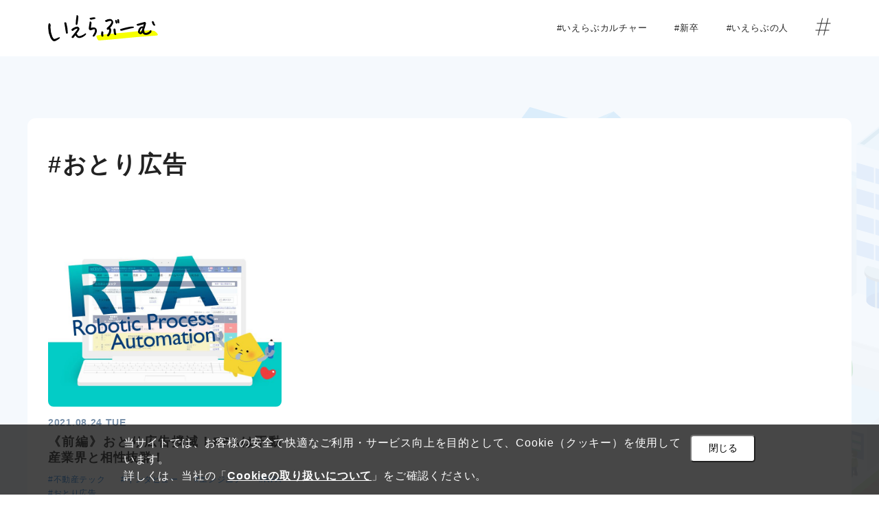

--- FILE ---
content_type: text/html; charset=UTF-8
request_url: https://www.ielove-group.jp/blog/list/?tagId=486
body_size: 5685
content:
<!DOCTYPE html>
<html lang="ja">
<head>
    <!-- Google Tag Manager -->
    <script>(function(w,d,s,l,i){w[l]=w[l]||[];w[l].push({'gtm.start':
                new Date().getTime(),event:'gtm.js'});var f=d.getElementsByTagName(s)[0],
            j=d.createElement(s),dl=l!='dataLayer'?'&l='+l:'';j.async=true;j.src=
            'https://www.googletagmanager.com/gtm.js?id='+i+dl;f.parentNode.insertBefore(j,f);
        })(window,document,'script','dataLayer','GTM-5NRM7DB');</script>
    <!-- End Google Tag Manager -->
    <meta charset="UTF-8">
    <meta http-equiv="X-UA-Compatible" content="IE=edge" />
    <meta name="viewport" content="width=device-width,initial-scale=1">
    <meta name="google-site-verification" content="n1WQJQXTXieMSQqyhWzytZyCDM2lGcQ8mNIc3E-eGpw" />
    <title>#おとり広告に関する記事一覧｜【いえらぶーむ】株式会社いえらぶGROUP</title>
    <meta name="Description" content="#おとり広告に関する記事一覧です。いえらぶーむは、株式会社いえらぶGROUPの今を発信するオウンドメディアです。" />
    <link href="https://fonts.googleapis.com/css?family=Quicksand:500,700" rel="stylesheet">
    <link href="../../css/icon.css" rel="stylesheet" type="text/css" />
    <link href="../../css/common.css" rel="stylesheet" type="text/css" />
    <link href="../../css/blog.css" rel="stylesheet" type="text/css" />
        <meta name="format-detection" content="telephone=no">
    <meta property="og:type" content="website" />
    <meta property="og:image" content="https://www.ielove-group.jp/images/img_og_ielaboom.png" />
    <meta property="og:title" content="#おとり広告に関する記事一覧｜【いえらぶーむ】株式会社いえらぶGROUP" />
    <meta property="og:url" content="https://www.ielove-group.jp/blog/" />
    <meta property="og:site_name" content="いえらぶーむ｜株式会社いえらぶGROUP" />
    <meta property="og:description" content="#おとり広告に関する記事一覧です。いえらぶーむは、株式会社いえらぶGROUPの今を発信するオウンドメディアです。" />
    <meta name="twitter:card" content="summary_large_image">
    <meta name="twitter:site" content="@ielove_t" />
    <meta name="theme-color" content="#065aae">
    <!-- Global site tag (gtag.js) - Google Analytics -->
    <script async src="https://www.googletagmanager.com/gtag/js?id=UA-3555370-1"></script>
    <script src="https://ajax.googleapis.com/ajax/libs/jquery/3.3.1/jquery.min.js"></script>
    <script>
        window.dataLayer = window.dataLayer || [];
        function gtag(){dataLayer.push(arguments);}
        gtag('js', new Date());

        gtag('config', 'UA-3555370-1');
    </script>

    <script src="https://ajax.googleapis.com/ajax/libs/jquery/1.11.0/jquery.min.js"></script>
    <script>
        $(window).scroll(function (){
        $(".marker-motion").each(function(){
        var position = $(this).offset().top; //ページの一番上から要素までの距離を取得
        var scroll = $(window).scrollTop(); //スクロールの位置を取得
        var windowHeight = $(window).height(); //ウインドウの高さを取得
        if (scroll > position - windowHeight){ //スクロール位置が要素の位置を過ぎたとき
        $(this).addClass('active'); //クラス「active」を与える
    }
 });
});
</script>

</head>
<body id="body">
<div class="wrapper-all">

    <!-- Google Tag Manager (noscript) -->
    <noscript><iframe src="https://www.googletagmanager.com/ns.html?id=GTM-5NRM7DB"
                      height="0" width="0" style="display:none;visibility:hidden"></iframe></noscript>
    <!-- End Google Tag Manager (noscript) -->
    <!--    <div id="mask" class="hidden"></div>-->
    <div class="fixed-back">
    </div>
    <header class="l-header">
        <div class="header__inner ui-wrap">
            <p class="header__logo">
                <a href="/">
                    <img src="/images/logo_ielove-group.svg" alt="いえらぶGROUP" width="975.02" height="168.21">
                </a>
            </p>
            <div class="header__right">
                <nav class="navg">
                    <ul class="navg__list">
                        <li><a class="navg__list__btn--role_link" href="/company/">会社情報</a>
                            <div class="meganavi-wrapper">
                                <ul class="meganavi">
                                    <li><a href="/philosophy/">企業理念 / トップメッセージ</a></li>
                                    <li><a href="/story/">沿革</a></li>
                                    <li><a href="/company/">会社概要</a></li>
                                    <li><a href="/company/group/">グループ会社</a></li>
                                    <li><a href="/news/">ニュース</a></li>
                                    <li><a href="/blog/">いえらぶーむ</a></li>
                                </ul>
                            </div>
                        </li>
                        <li><a class="navg__list__btn--role_link" href="/service/">事業案内</a>
                            <div class="meganavi-wrapper">
                                <ul class="meganavi">
                                    <li><a href="/service/">事業案内トップ</a></li>
                                    <li><a href="https://ielove-cloud.jp/" target="_blank">不動産事業者様向けサービス案内サイト<i class="fa fa-external-link"></i></a></li>
                                    <li><a href="/company/commitment/">いえらぶは宅建業者ではありません</a></li>
                                </ul>
                            </div></li>
                        <li><a class="navg__list__btn--role_link" href="/recruit/">採用情報</a>
                            <div class="meganavi-wrapper">
                                <ul class="meganavi">
                                    <li><a href="/recruit/">採用情報</a></li>
                                    <li><a href="/recruit/mid-career">中途採用</a></li>
                                    <li><a href="/recruit/newgrad/">新卒採用</a></li>
                                </ul>
                            </div>
                        </li>
                    </ul>
                </nav>
                <div id="js-maneu-btn" class="hbmenu">
                    <div class="hbmenu__line"></div>
                    <div class="hbmenu__line"></div>
                    <div class="hbmenu__line"></div>
                </div>
            </div>
        </div><!--ui-wrap-->
        <div class="mobile-nav-wrap">
            <nav class="mobile-nav">
                <dl class="mobile-nav-list">
                    <dt>会社情報</dt>
                    <dd><a href="/philosophy/">企業理念 / トップメッセージ</a></dd>
                    <dd><a href="/story/">沿革</a></dd>
                    <dd><a href="/company/">会社概要</a></dd>
                    <dd><a href="/company/group/">グループ会社</a></dd>
                    <dd><a href="/news/">ニュース</a></dd>
                    <dd><a href="/blog/">いえらぶーむ</a></dd>
                </dl>
                <dl class="mobile-nav-list">
                    <dt>事業案内</dt>
                    <dd><a href="/service/">事業案内トップ</a></dd>
                    <dd><a href="https://ielove-cloud.jp/" target="_blank">不動産事業者様向けサービス案内サイト<i class="fa fa-external-link"></i></a></dd>
                    <dd><a href="/company/commitment/">いえらぶは宅建業者ではありません</a></dd>
                </dl>
                <dl class="mobile-nav-list">
                    <dt>採用情報</dt>
                    <dd><a href="/recruit/">採用情報トップ</a></dd>
                    <dd><a href="/recruit/mid-career">中途採用</a></dd>
                    <dd><a href="/recruit/newgrad/">新卒採用</a></dd>
                </dl>
            </nav>
            <nav class="mobile-nav bottom-nav">
                <div class="mobile-nav-item">
                    <a href="/privacypolicy/" class="">個人情報保護方針</a>
                </div>
                <div class="mobile-nav-item">
                    <a href="/personalinfo/" class="">個人情報の取得に対する明示事項</a>
                </div>
                <div class="mobile-nav-item">
                    <a href="/securitypolicy/" class="">情報セキュリティ基本方針</a>
                </div>
                <div class="mobile-nav-item">
                    <a href="/antisocialforces/" class="">反社会的勢力に対する基本方針</a>
                </div>
                <div class="mobile-nav-item">
                    <a href="/contact/" class="">お問い合わせ</a>
                </div>
            </nav>
        </div>
    </header>

<div class="bld-header">
    <div class="bld-header__container">
        <div class="bld-header__left">
            <a class="bld-header__logo-wrapper" href="/blog/">
                <img src="/images/ieloboom_header_text.svg" alt="いえらぶーむテキストロゴ">
            </a>
        </div>
        <div class="bld-header__right">
            <div class="bld-header__hash-list">
                                    <a href="http://www.ielove-group.jp/blog/list/?tagId=497" class="bld-header__hash-item">
                        #いえらぶカルチャー　
                    </a>
                                    <a href="http://www.ielove-group.jp/blog/list/?tagId=495" class="bld-header__hash-item">
                        #新卒　
                    </a>
                                    <a href="http://www.ielove-group.jp/blog/list/?tagId=496" class="bld-header__hash-item">
                        #いえらぶの人　
                    </a>
                            </div>
            <div class="js-hash-modal_open header-hash"></div>
        </div>
    </div>
</div>
<main class="l-page bl">
    <div class="container">
        <div class="tag-head">
            <h1 class="tag-head__ttl">
                #おとり広告            </h1>
        </div>

        <div class="blog-pop__lists">

                            <div class="blog-list">
                    <a href="/blog/detail-03922" class="blog-list__link zoom-in-img">
                        <span class="blog-list__img-wrap"><img
                                    src="https://img.ielove.co.jp/ie_column/03922_0_1200_1200_3.jpg"
                                    alt="">
                        </span>
                        <div class="blog-list__text">
                            <p class="blog-list__date">2021.08.24 TUE</p>
                            <p class="blog-list__title">《前編》おとり広告撲滅！RPAは不動産業界と相性抜群！</p>
                            <p class="blog-list__hash">
                                                                                                            <span data-url="http://www.ielove-group.jp/blog/list/?tagId=249" class="hash-link">
                                            #不動産テック                                         </span>
                                                                                                                                                <span data-url="http://www.ielove-group.jp/blog/list/?tagId=477" class="hash-link">
                                            #インタビュー                                         </span>
                                                                                                                                                <span data-url="http://www.ielove-group.jp/blog/list/?tagId=479" class="hash-link">
                                            #エンジニア                                         </span>
                                                                                                                                                <span data-url="http://www.ielove-group.jp/blog/list/?tagId=485" class="hash-link">
                                            #RPA                                         </span>
                                                                                                                                                <span data-url="http://www.ielove-group.jp/blog/list/?tagId=486" class="hash-link">
                                            #おとり広告                                         </span>
                                                                                                </p>
                        </div>
                    </a>
                </div>
                    </div>

            <div class="bl-pager__container">
                                    <div class="bl-pager--prev disabled">
                        <span>PREV</span>
                    </div>
                                                    <div class="bl-pager--next disabled">
                        <span>NEXT</span>
                    </div>
                            </div>
    </div>

    <section class="bl-hottag">
            <div class="hottag-contents">
                <div class="hottag-contents__title">
                    #HOT TAG
                </div>
                <div class="hottag-contents__info">
                                            <a href="http://www.ielove-group.jp/blog/list/?tagId=497">#いえらぶカルチャー</a>
                                            <a href="http://www.ielove-group.jp/blog/list/?tagId=495">#新卒</a>
                                            <a href="http://www.ielove-group.jp/blog/list/?tagId=496">#いえらぶの人</a>
                                            <a href="http://www.ielove-group.jp/blog/list/?tagId=477">#インタビュー</a>
                                            <a href="http://www.ielove-group.jp/blog/list/?tagId=249">#不動産テック</a>
                                            <a href="http://www.ielove-group.jp/blog/list/?tagId=490">#採用</a>
                                            <a href="http://www.ielove-group.jp/blog/list/?tagId=498">#いえらぶのビジネス</a>
                                            <a href="http://www.ielove-group.jp/blog/list/?tagId=479">#エンジニア</a>
                                            <a href="http://www.ielove-group.jp/blog/list/?tagId=589">#中途</a>
                                            <a href="http://www.ielove-group.jp/blog/list/?tagId=466">#庭山健一</a>
                                            <a href="http://www.ielove-group.jp/blog/list/?tagId=593">#生成AI</a>
                                            <a href="http://www.ielove-group.jp/blog/list/?tagId=483">#プロジェクトの裏側</a>
                                            <a href="http://www.ielove-group.jp/blog/list/?tagId=484">#エンジニア採用</a>
                                            <a href="http://www.ielove-group.jp/blog/list/?tagId=482">#インターン</a>
                                            <a href="http://www.ielove-group.jp/blog/list/?tagId=491">#開発秘話</a>
                                            <a href="http://www.ielove-group.jp/blog/list/?tagId=473">#いえらぶCLOUD</a>
                                            <a href="http://www.ielove-group.jp/blog/list/?tagId=501">#大阪支社</a>
                                            <a href="http://www.ielove-group.jp/blog/list/?tagId=464">#電子契約</a>
                                            <a href="http://www.ielove-group.jp/blog/list/?tagId=472">#TV取材</a>
                                            <a href="http://www.ielove-group.jp/blog/list/?tagId=489">#福岡支社</a>
                                            <a href="http://www.ielove-group.jp/blog/list/?tagId=500">#名古屋支社</a>
                                            <a href="http://www.ielove-group.jp/blog/list/?tagId=465">#クラウドサイン</a>
                                            <a href="http://www.ielove-group.jp/blog/list/?tagId=467">#弁護士ドットコム </a>
                                            <a href="http://www.ielove-group.jp/blog/list/?tagId=475">#後藤真希</a>
                                            <a href="http://www.ielove-group.jp/blog/list/?tagId=478">#しごとまきまき</a>
                                            <a href="http://www.ielove-group.jp/blog/list/?tagId=485">#RPA</a>
                                            <a href="http://www.ielove-group.jp/blog/list/?tagId=160">#ホームページ</a>
                                            <a href="http://www.ielove-group.jp/blog/list/?tagId=471">#BS日テレ</a>
                                            <a href="http://www.ielove-group.jp/blog/list/?tagId=474">#いえらぶポータル</a>
                                            <a href="http://www.ielove-group.jp/blog/list/?tagId=476">#CM</a>
                                            <a href="http://www.ielove-group.jp/blog/list/?tagId=486">#おとり広告</a>
                                            <a href="http://www.ielove-group.jp/blog/list/?tagId=487">#業界初</a>
                                            <a href="http://www.ielove-group.jp/blog/list/?tagId=499">#いえらぶ琉球</a>
                                            <a href="http://www.ielove-group.jp/blog/list/?tagId=488">#ポータル連動</a>
                                            <a href="http://www.ielove-group.jp/blog/list/?tagId=494">#DMM</a>
                                    </div>
            </div>
    </section>

    <section class="blog-footer">
    <div class="blog-footer__contents">
        <div class="blog-footer_title">
            <div class="footer-title__logo">
                <a href="/blog/"><img src="/images/ieloboom_text.svg" alt="いえらぶーむ"></a>
            </div>
            <p class="footer-company"><a href="/">株式会社いえらぶGROUP</a></p>
        </div>
        <div class="blog-footer__info">
            <div class="blog-footer__hash">
                                    <a href="http://www.ielove-group.jp/blog/list/?tagId=497" class="blog-footer__hash">
                        #いえらぶカルチャー　
                    </a>
                                    <a href="http://www.ielove-group.jp/blog/list/?tagId=495" class="blog-footer__hash">
                        #新卒　
                    </a>
                                    <a href="http://www.ielove-group.jp/blog/list/?tagId=496" class="blog-footer__hash">
                        #いえらぶの人　
                    </a>
                                <div class="js-hash-modal_open blog-footer__hash-icon"></div>
            </div>     
        </div>
    </div>
</section>
<div class="cookie" style="display: none;">
    <div class="cookie__inner">
        <p class="cookie__text">
            当サイトでは、お客様の安全で快適なご利用・サービス向上を目的として、Cookie（クッキー）を使用しています。<br>
            詳しくは、当社の「<a href="/cookie/" class="cookie__link">Cookieの取り扱いについて</a>」をご確認ください。
        </p>
        <button type="button" class="cookie__button ui-btn--sub">閉じる</button>
    </div>
</div>
<div id="mask" class="hidden"></div>
<section id="hash-modal" class="hidden">
    <div class="modal">
        <i class="far fa-times-circle hash-modal_close"></i>
        <div class="modal_inner">
            <div class="hottag-contents__title">
                #HOT TAG
            </div>
            <div class="hottag-contents__info">
                <div class="main-tags">
                                            <a class="main-tag next-arw" href="http://www.ielove-group.jp/blog/list/?tagId=497">#いえらぶカルチャー <span>(63)</span></a>
                                            <a class="main-tag next-arw" href="http://www.ielove-group.jp/blog/list/?tagId=495">#新卒 <span>(50)</span></a>
                                            <a class="main-tag next-arw" href="http://www.ielove-group.jp/blog/list/?tagId=496">#いえらぶの人 <span>(46)</span></a>
                                    </div>
                                <div class="sub-tags">
                                                                                                                                                                                                                                                                                    <a class="sub-tag" href="http://www.ielove-group.jp/blog/list/?tagId=477">#インタビュー <span>(38)</span></a>
                                                                                                                        <a class="sub-tag" href="http://www.ielove-group.jp/blog/list/?tagId=249">#不動産テック <span>(36)</span></a>
                                                                                                                        <a class="sub-tag" href="http://www.ielove-group.jp/blog/list/?tagId=490">#採用 <span>(33)</span></a>
                                                                                                                        <a class="sub-tag" href="http://www.ielove-group.jp/blog/list/?tagId=498">#いえらぶのビジネス <span>(24)</span></a>
                                                                                                                        <a class="sub-tag" href="http://www.ielove-group.jp/blog/list/?tagId=479">#エンジニア <span>(18)</span></a>
                                                                                                                        <a class="sub-tag" href="http://www.ielove-group.jp/blog/list/?tagId=589">#中途 <span>(16)</span></a>
                                                                                                                        <a class="sub-tag" href="http://www.ielove-group.jp/blog/list/?tagId=466">#庭山健一 <span>(12)</span></a>
                                                                                                                        <a class="sub-tag" href="http://www.ielove-group.jp/blog/list/?tagId=593">#生成AI <span>(11)</span></a>
                                                                                                                        <a class="sub-tag" href="http://www.ielove-group.jp/blog/list/?tagId=483">#プロジェクトの裏側 <span>(10)</span></a>
                                                                                                                        <a class="sub-tag" href="http://www.ielove-group.jp/blog/list/?tagId=484">#エンジニア採用 <span>(8)</span></a>
                                                                                                                        <a class="sub-tag" href="http://www.ielove-group.jp/blog/list/?tagId=482">#インターン <span>(7)</span></a>
                                                                                                                        <a class="sub-tag" href="http://www.ielove-group.jp/blog/list/?tagId=491">#開発秘話 <span>(7)</span></a>
                                                                                                                        <a class="sub-tag" href="http://www.ielove-group.jp/blog/list/?tagId=473">#いえらぶCLOUD <span>(5)</span></a>
                                                                                                                        <a class="sub-tag" href="http://www.ielove-group.jp/blog/list/?tagId=501">#大阪支社 <span>(4)</span></a>
                                                                                                                        <a class="sub-tag" href="http://www.ielove-group.jp/blog/list/?tagId=464">#電子契約 <span>(3)</span></a>
                                                                                                                        <a class="sub-tag" href="http://www.ielove-group.jp/blog/list/?tagId=472">#TV取材 <span>(3)</span></a>
                                                                                                                        <a class="sub-tag" href="http://www.ielove-group.jp/blog/list/?tagId=489">#福岡支社 <span>(3)</span></a>
                                                                                                                        <a class="sub-tag" href="http://www.ielove-group.jp/blog/list/?tagId=500">#名古屋支社 <span>(3)</span></a>
                                                                                                                        <a class="sub-tag" href="http://www.ielove-group.jp/blog/list/?tagId=465">#クラウドサイン <span>(2)</span></a>
                                                                                                                        <a class="sub-tag" href="http://www.ielove-group.jp/blog/list/?tagId=467">#弁護士ドットコム  <span>(2)</span></a>
                                                                                                                        <a class="sub-tag" href="http://www.ielove-group.jp/blog/list/?tagId=475">#後藤真希 <span>(2)</span></a>
                                                                                                                        <a class="sub-tag" href="http://www.ielove-group.jp/blog/list/?tagId=478">#しごとまきまき <span>(2)</span></a>
                                                                                                                        <a class="sub-tag" href="http://www.ielove-group.jp/blog/list/?tagId=485">#RPA <span>(2)</span></a>
                                                                                                                        <a class="sub-tag" href="http://www.ielove-group.jp/blog/list/?tagId=160">#ホームページ <span>(1)</span></a>
                                                                                                                        <a class="sub-tag" href="http://www.ielove-group.jp/blog/list/?tagId=471">#BS日テレ <span>(1)</span></a>
                                                                                                                        <a class="sub-tag" href="http://www.ielove-group.jp/blog/list/?tagId=474">#いえらぶポータル <span>(1)</span></a>
                                                                                                                        <a class="sub-tag" href="http://www.ielove-group.jp/blog/list/?tagId=476">#CM <span>(1)</span></a>
                                                                                                                        <a class="sub-tag" href="http://www.ielove-group.jp/blog/list/?tagId=486">#おとり広告 <span>(1)</span></a>
                                                                                                                        <a class="sub-tag" href="http://www.ielove-group.jp/blog/list/?tagId=487">#業界初 <span>(1)</span></a>
                                                                                                                        <a class="sub-tag" href="http://www.ielove-group.jp/blog/list/?tagId=499">#いえらぶ琉球 <span>(1)</span></a>
                                                                                                                        <a class="sub-tag" href="http://www.ielove-group.jp/blog/list/?tagId=488">#ポータル連動 <span>(0)</span></a>
                                                                                                                        <a class="sub-tag" href="http://www.ielove-group.jp/blog/list/?tagId=494">#DMM <span>(0)</span></a>
                                                                                    </div>
            </div>
        </div>
    </div>
</section>
</main>


<script src="//ajax.googleapis.com/ajax/libs/jquery/2.2.2/jquery.min.js"></script>
<script type="text/javascript" src="/js/gomaki_index.js"></script>
<script type="text/javascript">
    //▼指定位置でfixedが外れる
    $(window).on('scroll', function () {
        var footerHeight = parseInt($('.l-footer').css('height'));
        var scrollHeight = $(document).height() - footerHeight;
        var scrollPosition = $(window).height() + $(window).scrollTop();
        if ((scrollHeight - scrollPosition) / scrollHeight <= 0) {
            $('.gomaki_cm').css('position', 'relative');
        } else {
            $('.gomaki_cm').css('position', 'fixed');
        }
    });
</script>

<footer class="l-footer">
    <!--ここからゴマキ固定フッター-->
    <!--    <div class="gomaki_cm">-->
    <!--        <div class="gomaki_cm_inner">-->
    <!--            <div class="gomaki_introduce">-->
    <!--                <p class="prcharacter">いえらぶPRキャラクター</p>-->
    <!--                <p class="gotomaki"><span>後藤真希</span>さん出演</p>-->
    <!--            </div>-->
    <!--            <div class="release">-->
    <!--                <p class="js-movie-btn">CM公開中!</p>-->
    <!--                <p><img class="makimaki" src="/images/gomaki.png" alt="後藤真希さん"></p>-->
    <!--            </div>-->
    <!--        </div>-->
    <!--    </div>-->
    <!--    <div id="js-movie-panel" class="youtube">-->
    <!--        <div id="ieloveMovie"></div>-->
    <!--        <div id="js-youtube-close" class="youtube_close js-close-btn  icon-fa-close"></div>-->
    <!--    </div>-->
    <!--    <div id="js-overlay" class="overlay js-close-btn"></div>-->
    <!--ここまでゴマキ固定フッター-->

    <div class="footer__upper">
        <div class="footer-head">
            <h2 class="footer-head__ttl"><strong>COMPANY</strong>会社概要</h2>
        </div>
        <div class="footer-map">
            <ul class="footer-map__list">
                <a href="/philosophy">
                    <li class="footer-map__item">
                        トップメッセージ<br class="ui-br-mb">/企業理念
                    </li>
                </a>
                <a href="/mission/">
                    <li class="footer-map__item">
                        ミッション
                    </li>
                </a>
                <a href="/company/">
                    <li class="footer-map__item">
                        会社概要
                    </li>
                </a>
                <a href="/story/">
                    <li class="footer-map__item">
                        沿革
                    </li>
                </a>
                <a href="/news/">
                    <li class="footer-map__item">
                        ニュース一覧
                    </li>
                </a>
                <a href="/blog/">
                    <li class="footer-map__item">
                        いえらぶーむ
                    </li>
                </a>
            </ul>
        </div>
    </div><!--footer__upper-->
    <div class="footer__lower js-footer">
        <div class="ui-wrap">
            <div class="footer-link">
                <div class="another-link footer-link-first">
                    <a href="/company/" class="another-link_btn">会社概要<span>COMPANY</span></a>
                </div>
                <div class="another-link">
                    <a href="/service/" class="another-link_btn">事業案内<span>SERVICE</span></a>
                </div>
                <div class="another-link">
                    <a href="/recruit/" class="another-link_btn">採用情報<span>RECRUIT</span></a>
                </div>
            </div>
            <ul class="footer-link footer-bottom">
                <li><a href="/privacypolicy/">個人情報保護方針</a></li>
                <li><a href="/personalinfo/">個人情報の取得に対する明示事項</a></li>
                <li><a href="/securitypolicy/">情報セキュリティ基本方針</a></li>
                <li><a href="/antisocialforces/">反社会的勢力に対する基本方針</a></li>
                <li><a href="/cookie/">Cookieの取り扱いについて</a></li>
                <li><a href="/contact/">お問い合わせ</a></li>
            </ul>
            <section class="support">
                <h3 class="support-ttl">いえらぶは「EX風林火山」「シュワーボ東京」を応援中！</h3>
                <ul class="support-banner">
                    <li><a href="https://www.ielove-group.jp/blog/detail-04805" target="_blank"><img class="ui-img-hover" src="/images/support/img_hurinkazan.webp" decoding="async" alt="EX風林火山"></a></li>
                    <li><a href="https://www.ielove-group.jp/news/detail-1043" target="_blank"><img class="ui-img-hover" src="/images/support/img_savabo_tokyo.webp" decoding="async" alt="シュワーボ東京"></a></li>
                </ul>
            </section>
        </div>
    </div><!--footer__lower-->
    <div class="cookie" style="display: none;">
        <div class="cookie__inner">
            <p class="cookie__text">
                当サイトでは、お客様の安全で快適なご利用・サービス向上を目的として、Cookie（クッキー）を使用しています。<br>
                詳しくは、当社の「<a href="/cookie/" class="cookie__link">Cookieの取り扱いについて</a>」をご確認ください。
            </p>
            <button type="button" class="cookie__button ui-btn--sub">閉じる</button>
        </div>
    </div>
</footer>
</div><!--wrapper-all-->
</body>

<script src="https://ajax.googleapis.com/ajax/libs/jquery/3.2.1/jquery.min.js"></script>
<script src="/js/common.js"></script>
<script src="/js/contact.js"></script>
<!--[if lt IE 9]>
<script src="/js/respond.src.js"></script>
<script src="http://css3-mediaqueries-js.googlecode.com/svn/trunk/css3-mediaqueries.js"></script>
<![endif]-->
</html>


--- FILE ---
content_type: text/css
request_url: https://www.ielove-group.jp/css/blog.css
body_size: 7971
content:
@charset "utf-8";
/*ブログのヘッダーとフッターの情報読み込むため*/
header, footer {
    display: none;
}

.bl-hottag, .bl-sp-container, .bd-hash__last {
    display: none;
}

.bl .container {
    background: #fff;
    margin: 80px auto;
    padding: 30px;
    border-radius: 12px;
}

/*全体*/
body {
    padding: 0;
}


h2 {
    font-size: 30px;
    font-weight: 500;
}
.readmore{
    margin: 80px auto 0;
}

@media screen and (max-width: 1024px) {
    body {
        padding: 0;
    }
}
@media screen and (max-width: 599px) {
	.readmore{
	    margin: 60px auto 0;
    }
}
/*ブログ用ヘッダー*/
.header {
    display: none;
}
@media screen and (max-width: 1024px) {
    .header {
        display: block;
        background: url(/images/bg_city.png) no-repeat;
        background-color: rgba(255, 255, 255, 0.8);
        background-blend-mode: lighten;
        background-size: 90%;
        background-position: center top;
        position: relative;
    }

    .header-contents {
        display: flex;
        align-items: center;
        justify-content: space-between;
    }

    .header-left {
        width: 33%;
    }

    .header-logo {
        margin: 10px;
    }

    .header-logo img {
        max-width: 300px;
        min-width: 250px;
        width: 100%;
    }

}
/*ブログ用ヘッダーここまで*/


/*ブログトップ*/
.white-back{
	background: rgb(255 255 255 / 80%);
}
.blog-top__contents {
    display: flex;
    width: 100%;
    height: 728px;
    margin: 0 0 30px;
    align-items: flex-end;
    justify-content: space-between;
}

.blog-top__left {
    height: 728px;
    width: calc(100% - 390px);
    flex: 1;
    position: relative;
}
.blog-pick .section__ttl{
	margin: 0 0 30px;
}
.blog-pickup__img {
    width: 100%;
    height: 100%;
    position: relative;
}
.blog-pickup__img:before {
    content: "";
    display: block;
    position: absolute;
    z-index: 1;
    top: 0;
    left: 0;
    height: 100%;
    width: 100%;
    background: #3C83D4;
    opacity: 0.08;
}
.blog-pickup {
    object-fit: cover;
    height: 100%;
    left: 0;
    overflow: hidden;
    position: absolute;
    top: 0;
    width: 100%;
}

.blog-pickup_img-wrap img {
    object-fit: cover;
    height: 100%;
    left: 0;
    overflow: hidden;
    position: absolute;
    top: 0;
    width: 100%;
    z-index: 0;
}

.blog-pickup__text {
    bottom: 24px;
    box-sizing: border-box;
    left: calc((100vw - 1200px) / 2);
    overflow: hidden;
    padding: 18px 30px;
    position: absolute;
    text-align: justify;
    z-index: 1;
}
@media screen and (max-width: 1200px) {
	.blog-pickup__text{
	    left: calc((100vw - 1200px) / 2 + 70px);
	}
}

.blog-pickup__title {
    color: #fff;
    font-size: 35px;
    font-weight: bold;
    line-height: 1.3;
    word-wrap: normal;
}

.blog-pickup__title span, .blog-pickup__info, .blog-pickup__date {
    text-shadow: 0px 1px 9px rgb(19 69 120 / 40%);
    color: #fff;
}
.blog-pickup__title span {
    font-size: 35px;
    font-weight: bold;
    line-height: 1.3;
}
.blog-pickup__date {
    margin: 10px 0;
    font-size: 18px;
    font-weight: 500;
}

.blog-pickup__hash {
    margin: 10px 0;
    color: #fff;
    font-size: 1.4rem;
    font-weight: 500;
    text-shadow: 0px 0px 20px rgba(0, 0, 0, 1);
}

.blog-top__right {
    box-sizing: border-box;
    position: relative;
    width: 30%;
    height: 100%;
    height: 100%;
    display: flex;
    padding: 0 30px;
    flex-direction: column;
    align-items: center;
    justify-content: space-between;
}
.blog-logo{
	margin: 0 0 40px;
	padding: 40px 0 0;
}
.blog-logo img{
	width: 100%;
	object-fit: contain;
}
.blog-top__lists{
	min-height: 386px;
	display: flex;
	flex-direction: column;
	justify-content: space-between;
}
.blog-top-list {
    margin: 0 0 15px;
}
.blog-top-list:last-child{
	margin: 0;
}
.blog-top-list__link {
    display: flex;
}
.blog-top-list__img-wrap {
    overflow: hidden;
    display: block;
    min-width: 140px;
    border-radius: 8px;
}

.blog-top-list__img-wrap img {
    width: 140px;
    min-width: 140px;
    height: 105px;
    object-fit: cover;
    border-radius: 8px;
}

.blog-top-list__text {
    margin: 0 0 0 15px;
    text-align: justify;
}

.blog-top-list__title {
    font-size: 15px;
    font-weight: bold;
    line-height: 1.4;
}

.blog-top-list__date {
    font-size: 13px;
    font-weight: 700;
    color: #7B92AB;
    margin: 6px 0 0;
}

.blog-top-list__hash {
    color: blue;
    margin: 10px 0;
    font-size: 1.1rem;
    font-weight: 700;
}
.blog-logo p {
    display: none;
}

@media screen and (max-width: 1024px) {
    .blog-top {
        padding-bottom: 20px;
        height: 100%;
        position: relative;
    }
    .blog-top__left{
        width: 100%;
    }
    .white-back {
        background: #fff;
        padding-bottom: 40px;
    }


    .blog-top__contents {
        display: block;
        margin: 0;
        height: auto;
        position: relative;
        align-items: initial;
    }

    .blog-top__left {
        height: 480px;
        flex: 0;
        position: relative;
    }

    .blog-pickup {
        object-fit: cover;
        left: 0;
        overflow: hidden;
        position: absolute;
        top: 0;
        width: 100%;
        height: 480px;
    }

    .blog-pickup_img-wrap img {
        object-fit: cover;
        height: 100%;
        left: 0;
        overflow: hidden;
        position: absolute;
        top: 0;
        width: 100%;
    }

    .blog-pickup__text {
        overflow: hidden;
        padding: 15px 30px;
        width: 100%;
        display: flex;
        flex-direction: column;
        left: 0;
        bottom: 0;
    }

    .blog-pickup__title span {
        display: block;
        color: #fff;
        font-size: 22px;
        font-weight: 600;
    }

    .blog-pickup__info {
        text-shadow: 0px 0px 20px rgba(0, 0, 0, 1);
    }

    .blog-pickup__date {
        margin: 10px 0;
        color: #fff;
        font-size: 16px;
        font-weight: 500;
    }

    .blog-pickup__hash {
        margin: 0;
        color: #fff;
        font-size: 16px;
        font-weight: 600;
    }

    .blog-top__right {
        width: auto;
    }

    .blog-logo {
        display: flex;
        align-items: center;
        padding: 30px 0 0;
        margin: 0 0 20px;
        text-align: justify;
    }
    .blog-logo img {
        width: 50%;
    }
    .blog-logo p {
        display: block;
        font-size: 13px;
        line-height: 1.8;
        padding: 15px 0 0 15px;
    }

    .blog-top__lists {
        position: relative;
        padding: 30px 0;
    }

    .blog-top-list {
        margin: 0 0 30px;
    }


    .blog-top-list__img-wrap {
        width: 200px;
        height: 100%;
        min-height: 140px;
        display: block;
        overflow: hidden;
        position: relative;
        text-align: center;
        z-index: 1;
    }

    .blog-top-list__img-wrap img {
        height: 100%;
        left: 0;
        object-fit: cover;
        position: absolute;
        top: 0;
        width: 100%;
        max-height: none;
        min-width: 0;
    }

    .blog-top-list__text {
        margin-left: 10px;
        padding: 0;
        flex: 1;
    }

    .blog-top-list__title {
        font-size: 22px;
        transition-duration: .2s;
    }


    .blog-top-list__hash {
        color: blue;
        margin: 10px 0;
        font-size: 18px;
        font-weight: 600;
    }
}
@media screen and (max-width: 599px) {
	.blog-logo{
	    flex-direction: column;
	}
	.blog-logo p{
	    padding: 15px 0 0 0;
	}
}
/*ブログトップここまで*/


.container {
    margin: 0 auto;
    padding: 90px 30px 0;
    width: 1200px;
    max-width: 100%;
}
@media screen and (max-width: 1024px) {
    .container {
        padding: 0;
        width: auto;
    }
    .bl .container{
        margin: 0 auto;
    }

    h2 {
        font-size: 36px;
        font-weight: 500;
    }
}

/*今週の人気記事*/
.blog-pop {
    background: -moz-linear-gradient(top, rgba(255, 255, 255, 0) , #fff 50%);
    background: -webkit-linear-gradient(top, rgba(255, 255, 255, 0) , #fff 50%);
    background: linear-gradient(to bottom, rgba(255, 255, 255, 0) , #fff 50%);;
    margin-top: 30px;
}
.blog-pop .section__ttl{
	margin: 0 0 40px;
}

.blog-pop__lists {
    display: flex;
    flex-wrap: wrap;
    position: relative;
    z-index: 0;
    padding: 60px 0 0;
    width: 1200px;
    max-width: 100%;
}
.blog-pop__lists:after {
    content: "";
    position: absolute;
    background: #faff6a;
    width: 100vw;
    height: calc(100% - 20px);
    padding-left: 100px;
    z-index: -1;
    right: 70px;
    top: -5px;
}

.blog-popNum {
    width: 55px;
    object-fit: cover;
    top: -10px;
    left: -10px;
    position: absolute;
    z-index: 2;
}
.blog-pop .container{
	padding: 120px 30px 160px;
}
/*今週の人気記事ここまで*/

/*おすすめ記事*/
.blog-pick {
    position: relative;
    background: -moz-linear-gradient(top, #fff, rgba(255, 255, 255, .8) 60%);
    background: -webkit-linear-gradient(top, #fff, rgba(255, 255, 255, .8) 60%);
    background: linear-gradient(to bottom, #fff, rgba(255, 255, 255, .8) 60%);
    z-index: 1;
    padding: 80px 0 180px;
}
.blog-pick__lists {
    display: flex;
    flex-wrap: wrap;
    position: relative;
}
.blog-pick .readmore{
	margin-top: 15px;
}

/*おすすめ記事ここまで*/

/*記事一覧共通　*/
.blog-list {
    margin: 0 60px 80px 0;
    width: calc((100% - 120px) / 3);
    z-index: 0;
}
.blog-list:nth-child(3n) {
    margin-right: 0;
}

.blog-list__link {
    position: relative;
}

.blog-list__img-wrap {
    position: relative;
    display: block;
    overflow: hidden;
    border-radius: 8px;
}

.blog-list__img-wrap img {
    width: 100%;
    height: 256px;
    object-fit: cover;
}

.blog-list__text {
    padding: 16px 0 0;
    text-align: justify;
}

.blog-list__title {
    margin: 0 0 8px;
    font-size: 18px;
    font-weight: bold;
    line-height: 1.3;
}

.blog-list__date {
    font-size: 14px;
    font-weight: 600;
    color: #7B92AB;
    margin: 0 0 10px;
}

.blog-list__hash {
    font-size: 12px;
    line-height: 1.3;
    color: #3c83d4;
}
.hash-link:hover {
    color: #51A8F1;
}

/*記事一覧共通ここまで*/


/*ホットタグ*/
.hottag-contents {
    display: flex;
    align-items: center;
    width: 1200px;
    max-width: 100%;
    min-height: 350px;
    margin: 0 auto;
    padding: 0 30px 0 0;
    position: relative;
}
.hottag-contents:after{
	content: "";
	display: block;
	background: rgb(237 244 251 / 80%);
	height: 100%;
	width: 2000px;
	position: absolute;
	left: 0;
	z-index: -1;
}
.bl-hottag .hottag-contents:after{
	content: none;
}

.hottag-contents__title {
	font-family: "Montserrat","游ゴシック",YuGothic,"ヒラギノ角ゴ ProN W3","Hiragino Kaku Gothic ProN","メイリオ",Meiryo,sans-serif;
    margin: auto 50px;
    font-size: 36px;
    font-weight: 300;
    white-space: nowrap;
}

.hottag-contents__info {
    margin-left: 30px;
    font-size: 15px;
    font-weight: 600;
    line-height: 25px;
    word-break: keep-all;
}

.hottag-contents__info a {
    display: inline-block;
    padding: 12px 0;
    width: calc(100% / 3 - 15px);
    margin: 2px;
    font-size: 15px;
    font-weight: 500;
    color: #222;
    border-top: 1px solid #F6F9FA;
    border-bottom: 1px solid #F6F9FA;
    position: relative;
}
.hottag-contents .hottag-contents__info a{
	width: auto;
	border: 0;
	line-height: 1;
	padding: 4px;
	margin: 4px 8px 4px 0;
}
.hottag-contents__info a:hover{
	color: #3c83d4;
}
.hottag-contents__info a span{
	font-size: 13px;
	color: #8C9DAF;
}

/*ホットタグここまで*/

/*いえらぶの今*/
.mag-now {
    position: relative;
    width: 100%;
    height: 375px;
    background: #F0F6FB;
}

.mag-now__contents {
    display: flex;
    width: 600px;
    height: 220px;
    align-items: flex-end;
    position: absolute;
    top: 40%;
    left: 53%;
    transform: translateY(-50%) translateX(-50%);
    -webkit-transform: translateY(-50%) translateX(-50%);
}

.mag-now__img-box {
    margin-left: 40px;
}

.mag-now__img-wrap img {
    object-fit: cover;
    width: 90%;
    overflow: hidden;
}

.mag-now__text {
    margin: 0 0 0 30px;
    text-align: center;
    letter-spacing: 1.3px;
}

.mag-now__title {
    margin: 30px auto 20px 0;
    font-size: 24px;
    font-weight: 700;
    white-space: nowrap;
}

.mag-now__info p {
    margin: 10px auto;
    opacity: 0.7;
    font-size: 15px;
    font-weight: 500;
    white-space: nowrap;
}

/*いえらぶの今ここまで*/

/*フッター*/
.blog-footer {
    position: relative;
    width: 100%;
    height: 240px;
    background: #043E7A;
}

.blog-footer__contents {
    display: flex;
    width: 1200px;
    max-width: 100%;
    padding: 30px 30px 0;
    justify-content: space-between;
    height: 40%;
    margin: 0 auto;
}

.footer-title__logo {
    margin: 0 0 10px;
    position: relative;
}
.footer-company a{
	color: #fff;
	font-size: 13px;
}

.blog-footer__info {
    display: flex;
    align-items: center;
}

.blog-footer__hash {
    color: #fff;
    font-size: 15px;
    font-weight: 500;
    white-space: nowrap;
    display: flex;
    align-items: center;
}
.blog-footer__hash:hover{
	color: #FAFF6A;
}
.blog-footer__hash span {
    color: #fff;
}
.blog-footer__hash-icon {
    position: relative;
    width: 38px;
    height: 30px;
    cursor: pointer;
}
.blog-footer__hash-icon:before, .blog-footer__hash-icon:after {
    content: "";
    position: absolute;
    display: inline-block;
    background-color: #fff;
    width: 1px;
    margin: -14px 20px;
}
.blog-footer__hash-icon:before {
    bottom: 17px;
    left: -5px;
    height: 26px;
    transform: rotate(14deg);
    box-shadow: 8px -2px #fff;
}
.blog-footer__hash-icon:after {
    top: 13px;
    height: 20px;
    transform: rotate(90deg);
    box-shadow: 10px 2px #fff;
}
.blog-footer__hash-icon:hover:before{
	background: #FAFF6A;
	box-shadow: 8px -2px #FAFF6A;
}
.blog-footer__hash-icon:hover:after{
	background: #FAFF6A;
	box-shadow: 10px 2px #FAFF6A;

}

/*フッターここまで*/


@media screen and (max-width: 1024px) {


    /*今週の人気記事*/
	.blog-pop .container{
        padding: 90px 30px 100px;
    }
    .blog-pop {
        position: relative;
        background: #fff;
        margin-top: 0;
        padding: 10px 0 20px;
    }

    .blog-pop__lists {
        display: block;
    }
    .blog-pop__lists:after {
        right: calc(100% / 3);
        height: calc(100% + 50px);
    }

    /*今週の人気記事ここまで*/
    /*人気記事最初スマホ用*/
    .first-list .blog-list {
        margin-top: 20px;
        width: 32%;
        z-index: 0;
    }

    .first-list .blog-popNum {
        width: 55px;
        object-fit: cover;
        top: -10px;
        left: -10px;
        position: absolute;
        z-index: 2;
    }

    .first-list .blog-list__link {
        display: block;
        margin: 0 auto;
        max-width: 800px;
    }

    .first-list .blog-list__img-wrap {
        height: auto;
        margin: 0 auto;
        padding-bottom: 0;
        width: 100%;
        max-width: 800px;
        background: #fff;
        display: block;
        overflow: hidden;
        position: static;
        text-align: center;
        object-fit: cover;
        z-index: 1;
    }

    .first-list .blog-list__img-wrap img {
        height: 50vw;
        object-fit: cover;
        width: 100%;
        max-width: 800px;
        position: static;
    }

    .first-list .blog-list__text {
        margin: 0;
    }

    .first-list .blog-list__title {
        margin: 12px 0;
        padding: 0;
        line-height: 1.3;
    }


    /*人気記事最初スマホ用ここまで*/
    /*おすすめ記事*/
    .blog-pick {
        padding: 90px 30px;
    }

    .blog-pick__lists {
        display: block;
    }

    /*おすすめ記事ここまで*/
    /*記事一覧共通*/
    .blog-list {
        margin: 0 0 40px;
        width: auto;
    }
    .blog-list.first-list{
        margin: 0 0 60px;
    }

    .blog-popNum {
        width: 35px;
    }

    .blog-list__link {
        display: flex;
        align-items: flex-start;
    }

    .blog-list__img-wrap {
        width: 200px;
        min-height: 140px;
        text-align: center;
        z-index: 1;
    }

    .blog-list__img-wrap img {
        height: 100%;
        top: 0;
        left: 0;
        position: absolute;
        max-height: none;
    }

    .blog-list__text {
        margin: 0 0 0 10px;
        padding: 0;
        flex: 1;
        display: flex;
        flex-direction: column;
    }

    .blog-list__title {
        margin: 0;
        padding: 0 0 10px 0;
        transition-duration: .2s;
        overflow: hidden;
        font-size: 22px;
    }

    .blog-list__hash span  {
        margin: 0;
        font-size: 16px;
    }

    /*記事一覧共通ここまで*/
    /*ホットタグ*/
    .hottag-contents {
        flex-direction: column;
        justify-content: center;
        padding: 0 30px;
    }

    .hottag-contents__title {
        opacity: 0.8;
        margin: 0 auto;
        font-size: 30px;
    }

    .hottag-contents__info {
        opacity: 0.7;
        margin: 20px;
        font-size: 12px;
        line-height: 37px;
    }

    /*ホットタグここまで*/
    /*いえらぶの今*/
    .mag-now__contents {
        margin: 0 auto;
        flex-direction: column;
        justify-content: center;
        width: 345px;
        align-items: center;
        top: 50%;
    }

    .mag-now__img-box {
        margin: 0;
    }

    .mag-now__img-wrap {
        width: 60%;
        margin: 0 auto;
    }

    .mag-now__img-wrap img {
        width: 100%;
    }

    .mag-now__text {
        margin: 0;
        text-align: center;
    }

    .mag-now__title {
        font-size: 22px;
    }

    /*いえらぶの今ここまで*/
    /*フッター*/


    .blog-footer__hash span {
        margin: 10px auto;
        width: 150px;
        display: block;
        color: #fff;
        font-size: 15px;
        font-weight: 500;
        white-space: nowrap;
    }
    /*フッターここまで*/
}

/*文字など調整*/
@media screen and (max-width: 599px) {
    .header-logo img {
        max-width: 200px;
        min-width: 150px;
        width: 100%;
    }
    .blog-pickup__text{
        padding: 15px;
    }
    .blog-top-list__img-wrap,
    .blog-list__img-wrap{
        width: 110px;
        min-width: 110px;
        min-height: 110px;
    }

    .blog-pickup__title {
        font-size: 18px;
        font-weight: 600;
        line-height: 24px;
    }

    .blog-pickup__title span {
        line-height: 24px;
        font-size: 18px;
        font-weight: 600;
    }

    .blog-pickup__date {
        font-size: 14px;
        font-weight: 500;
    }

    .blog-pickup__hash {
        margin: 10px 0;
        font-size: 1.4rem;
        font-weight: 600;
    }

    .blog-top-list__title {
        font-size: 15px;
    }

    .blog-top-list__date {
        font-size: 13px;
        font-weight: 700;
    }

    .blog-top-list__hash {
        font-size: 12px;
        font-weight: 600;
    }
    .blog-pop .container{
        padding: 90px 15px 100px;
    }

    .blog-pop__title,
    .blog-pick__title{
        text-align: center;
    }
    .blog-popNum {
        width: 25px;
        object-fit: cover;
        top: -10px;
        left: -10px;
        position: absolute;
        z-index: 2;
    }

    .blog-list__date {
        font-size: 12px;
    }

    .blog-list__title {
        font-size: 15px;
    }
    .blog-list__hash {
        font-size: 12px;
    }
    .blog-list__hash span  {
        font-size: 12px;
    }

    .hottag-contents__title {
        font-size: 30px;
        font-weight: 400;
    }

    .hottag-contents__info {
        font-size: 12px;
        font-weight: 600;
        line-height: 37px;
    }
    .bl-hottag .hottag-contents{
        min-height: 240px;
        padding: 0 15px;
    }
    .bl-hottag .hottag-contents__info{
        padding: 0;
        margin: 10px 0 20px;
    }
    .bl-hottag .hottag-contents__info a{
        font-size: 13px;
    }

    .blog-pick{
        padding: 90px 15px;
    }

    .mag-now__title {
        font-size: 15px;
        font-weight: 700;
    }

    .mag-now__info p {
        font-size: 13px;
        font-weight: 500;
    }
    .blog-footer__hash {
        font-size: 15px;
        font-weight: 500;
    }
    .blog-footer__hash .blog-footer__hash {
        display: none;
    }
}

/*bloglist(bl)用css*/
.bld-header__container {
    max-width: 1200px;
    padding: 22px 30px;
    margin: 0 auto;
    display: flex;
    align-items: center;
    justify-content: space-between;
}

.bld-header__logo-wrapper img{
    width: 160px;
    object-fit: contain;
}

.bld-header__right {
    display: flex;
    align-items: center;
}

.bld-header__hash-list {
    margin: 0 10px;
    display: flex;
    align-items: center;
}

.bld-header__hash-item {
    margin: 0 0 0 26px;
    color: #222;
    font-size: 13px;
}
.bld-header__hash-item:hover{
	color: #3c83d4;
}
.header-hash{
	width: 38px;
	height: 30px;
	cursor: pointer;
	position: relative;
}
.header-hash:before, .header-hash:after {
    content: "";
    position: absolute;
    display: inline-block;
    background: #222;
    width: 1px;
    margin: 10px;
}
 .header-hash:before {
    top: -10px;
    right: 5px;
    height: 26px;
    transform: rotate(14deg);
    box-shadow: 8px -2px #222;
}
.header-hash:after {
    top: -12px;
    right: 0;
    height: 20px;
    transform: rotate(90deg);
    box-shadow: 10px 2px #222;
}
.header-hash:hover:before{
	background: #3c83d4;
	box-shadow: 8px -2px #3c83d4;
}
.header-hash:hover:after {
	background: #3c83d4;
	box-shadow: 10px 2px #3c83d4;
}

.tag-head {
    padding: 20px 0;
}

.tag-head__ttl {
    font-size: 34px;
    font-weight: 700;
}

.bl-pager {
    margin: 40px 0 20px 0;
}

.bl-pager__container {
    display: flex;
    justify-content: flex-end;
    padding: 0 48px 0 0;
}

.bl-pager__container span {
    font-size: 13px;
    color: #043e7a;
}

.bl-pager--prev {
    position: relative;
    margin: 0 20px 0 0;
}

.bl-pager--prev:before,
.bl-pager--next:before {
    content: url(/images/arrow_slide_pc_right.png);
    display: inline-block;
    position: absolute;
    bottom: 0;
    right: -40px;
    transition: 0.5s ease;
}
.bl-pager--prev:before{
	transform: scale(-1, 1);
	right: auto;
	left: -43px;
}
.bl-pager--prev.disabled,
.bl-pager--next.disabled{
    opacity: .3;
    pointer-events: none;
}

.bl-pager--prev:hover:before {
    left: -48px;
}

.bl-pager--next {
    position: relative;
}
.bl-pager--next:hover:before {
    right: -45px;
}

.bl-pager--next:hover:after {
    left: 41px;
}


@media screen and (max-width: 1024px) {

    .bld-header__logo-wrapper img {
        width: 140px;
    }

    .bld-header__hash-list {
        display: none;
    }

    .tag-head {
        padding: 20px 0 0 0;
    }

    .tag-head__ttl {
        font-size: 28px;
        font-weight: 500;
    }

    .bl .blog-pop__lists {
        display: block;
        position: relative;
        padding: 0;
        margin: 24px 0 0;
        border-top: 1px solid rgb(166 199 235 / 50%);
    }

    .bl .blog-list {
        margin: auto;
        padding: 18px 0;
        width: auto;
        border-bottom: 1px solid rgb(166 199 235 / 50%);
    }

    .bl-pager__container {
        justify-content: space-between;
        padding: 30px;
        margin: 10px auto;
    }

    .bl-pager--prev {
        position: relative;
        margin: 0 15px;
    }

    .bl-pager--next {
        position: relative;
        margin: 0 15px;
    }

    .bl-hottag {
        display: block;
        background: #EDF4FB;
    }

    .bl-sp-container {
        display: flex;
        flex-direction: column;
        align-items: center;
    }

    .bl-sp__img-wrapper {
        display: block;
        margin: 20px 0;
    }

    .bl-sp__company-name {
        margin: 0 0 60px 0;
        color: #fff;
    }
}

/*bloglist用css終わり*/


/*blogdetail(bd)用css*/
.bd ul {
    margin: 30px 0;
}
.bd li {
    margin-bottom: 12pt;
}
.bd li:before {
    content: "・";
}
.bd-container {
    background: #fff;
    margin: 60px auto;
    padding: 0 30px 30px;
    max-width: 1000px;
    border-radius: 12px;
    text-align: justify;
    overflow: hidden;
}

.bd-head__img-wrap {
    position: relative;
    width: calc(100% + 60px);
    margin: 0 -30px;
}

.bd-head__img-wrap img {
    width: 100%;
    max-height: 500px;
    object-position: top;
    object-fit: cover;
}
@media screen and (max-width: 1000px) {
    .bd-head__img-wrap {
        min-height: calc(50vw + 30px);
        width: auto;
        margin: auto;
    }
}
@media screen and (min-width: 1000px) {
    .bd-head__img-wrap {
        min-height: 450px;
    }
}


/*ブログ詳細*/
.l-page.bl,
.l-page.bd{
    background-color: rgb(60 131 212 / 5%);
    padding: 10px 0 0;
}

.bd-title {
    margin: 26px 0 0;
    font-size: 32px;
    font-weight: 600;
    letter-spacing: 2px;
    line-height: 1.6;
}

.bd-container .bd-hash {
    margin: 16px 0 0;
    line-height: 1;
}
.bd-hash a{
	font-size: 12px;
	margin: 0 4px 0 0;
	color: #3c83d4;
}

.bd-container .bd-hash a{
	font-size: 13px;
}

.bd-container .bd-date {
    color: #7B92AB;
    font-size: 13px;
    line-height: 1;
    margin: 16px 0 0;
}

.bd-contents{
	padding: 30px 80px 80px;
}
.bd-contents p {
    line-height: 2;
    font-size: 16px;
    font-family: "游ゴシック", YuGothic, "ヒラギノ角ゴ ProN W3", "Hiragino Kaku Gothic ProN", "メイリオ", Meiryo, sans-serif!important;
    margin: 40px 0 0;
}
.bd-contents a{
	word-break: break-all;
}
.bd-contents span{
	font-family: inherit;
	font-weight: inherit;
}

.bd-contents .intro {
    width: 90%;
}

.bd-contents h2 {
    font-size: 26px;
    line-height: 1.6;
    font-weight: 700;
    border-left: 3px solid #faff6a;
    padding: 8px 0 8px 20px;
    margin: 120px 0 0 -25px;
    position: relative;
}
/*.bd-contents h2:before{
	content: "";
	display: block;
	height: 14px;
	width: calc(100% + 16px);
	background: #faff6a;
	background-size: auto auto;
    background-color: rgba(255, 255, 255, 1);
    background-image: repeating-linear-gradient(130deg, transparent, transparent 7px, rgba(250, 255, 106, 1) 7px, rgba(250, 255, 106, 1) 9px );
	position: absolute;
	bottom: 4px;
	left: -8px;
	mix-blend-mode: multiply;
}*/
.bd-contents h3{
	font-size: 18px;
	line-height: 1.6;
	font-weight: bold;
	margin: 100px 0 0;
	display: inline-block;
	position: relative;
}
.bd-contents h3:before,
.bd-contents h3:after{
	content: "";
	display: block;
	width: 12px;
	height: 20px;
	position: absolute;
    border: 2px solid #ddebfa;
    border-right-width: 0;
    border-bottom-width: 0;
    left: -22px;
    top: -9px;
}
.bd-contents h3:after{
	border-left-width: 0;
	border-right-width: 2px;
    border-top-width: 0;
    border-bottom-width: 2px;
    left: auto;
    right: -22px;
    top: auto;
    bottom: -9px;
}
.bd-contents h2:first-child,
.bd-contents h3:first-child{
	margin-top: 30px;
}
.bd-contents h2 a,
.bd-contents h3 a{
	line-height: 1.4;
}

.bd-contents .question {
    line-height: 1.5;
    font-size: 16px;
    margin: 50px 0 30px;
}

.bd-contents .answer {
    line-height: 1.5;
    font-size: 16px;
    margin: 30px 0;
}

.bd-contents img {
    display: block;
    margin: 0;
    object-fit: cover;
}

.next-article {
	background: #fff;
    padding: 20px;
    margin: 40px 0;
    border: solid 1px rgb(123 146 171 / 30%);
    width: 100%;
    display: flex;
    justify-content: space-between;
    transition: .3s ease
}
.next-article:hover{
	background: rgb(253 254 255 / 80%);
}

.next-article__info {
    margin: 0 15px 0 0;
}
.next-article__info p{
	margin: 0 0 4px;
}

.next-article__info .next-article__head {
    color: #7B92AB;
    margin: 0;
}

.next-article__info .next-article__title {
    line-height: 1.4;
    font-size: 22px;
    font-weight: 600;
}

.next-article__info .next-article__hash {
    font-size: 12px;
    color: #3c83d4;
}

.next-article__info .next-article__date {
    color: #7B92AB;
    font-size: 12px;
    font-weight: bold;
}

.next-article__img {
    width: 479px;
    max-width: 50%;
    height: 200px;
}

.next-article__img img {
    height: 100%;
    width: 100%;
    object-fit: cover;
}
.hash-title{
	font-size: 14px;
	margin: 0 0 20px;
}
.hash-kind {
    font-size: 18px;
    font-weight: 600;
}

.bd-lists {
    display: flex;
    flex-wrap: wrap;
    position: relative;
}

.bd-list {
    width: calc((100% - 120px) / 3);
    z-index: 0;
    margin: 0 60px 30px 0;;
}
.bd-list:nth-of-type(3n){
	margin-right: 0;
}

.bd-list__link {
    position: relative;
}

.bd-list__img-wrap {
    width: 100%;
    top: 0;
    left: 0;
    object-fit: cover;
    overflow: hidden;
    display: block;
    border-radius: 8px;
}

.bd-list__img-wrap img {
    height: 180px;
    width: 100%;
    object-fit: cover;
}

.bd-list__text {
    margin: 8px auto 0;
    text-align: justify;
}

.bd-list .bd-list__title {
    font-size: 14px;
    font-weight: 600;
    line-height: 1.4;
    margin: 0 0 4px;
}

.bd-list .bd-list__date {
    font-size: 12px;
    line-height: 1;
    color: #7B92AB;
    margin: 6px 0 0;
}
.bd-list .blog-list__hash {
    margin: 0;
}

.bottom-contents{
	width: 1000px;
	max-width: 100%;
	margin: 0 auto;
}

@media screen and (max-width: 1000px) {
	.l-page.bl,
    .l-page.bd{
        padding: 0;
    }
    .bd-container{
        border-radius: 0;
        margin: 0;
    }
	.bd-contents{
	    padding: 30px 30px 80px;
	}
	.bottom-contents{
	    padding: 0 30px;
	}
	.bd-list{
	    width: calc((100% - 60px) / 3);
	    margin: 0 30px 30px 0;
	}
}
@media screen and (max-width: 599px) {
    .bld-header__container{
        padding: 12px 15px 12px;
    }
    .bld-header__logo-wrapper img{
        width: 110px;
    }
	.blog-top__left{
	    height: 363px;
	}
	.blog-top__right{
	    padding: 0 15px;
	}
	.blog-top__lists{
	    padding: 15px 0;
	}
	.blog-pickup{
	    height: 363px;
	}
	.hottag-contents{
	    min-height: 300px
	}
    .bd-container {
        margin: 0;
        width: 100%;
        padding: 0 0 24px;
    }

    .tag-head__ttl{
        font-size: 18px;
    }
    .bd-head__img-title {
        display: none;
    }

    .bd-title {
        padding: 0 18px;
        margin: 20px 0 0;
        font-size: 24px;
        font-weight: 600;
        line-height: 1.4;
        letter-spacing: 2px;
    }
    .bd-container .bd-date{
        padding: 0 18px;
    }
    .bd-contents{
        padding: 15px 18px 0;
    }
    .bd-contents h2 {
        font-size: 19px;
        font-weight: 700;
        padding: 6px 0 6px 15px;
        margin: 60px 0 0;
    }
    .bd-contents h2:before{
        width: calc(100% + 8px);
        bottom: 0;
    }
    .bd-contents h3{
        max-width: calc(100% - 34px);
        font-size: 17px;
        margin: 40px 0 0 16px;
    }
    .bd-contents h3:before,
    .bd-contents h3:after{
        width: 8px;
        height: 16px;
    }
    .bd-contents h3:before{
       left: -15px;
       top: -7px;
    }
    .bd-contents h3:after{
       right: -15px;
       bottom: -7px;
    }

    .bd-hash {
        display: none;
    }

    .bd-contents intro {
        width: 100%;
    }

    .bd-contents p {
        line-height: 1.8;
        font-size: 15px;
        margin: 20px 0 0;
    }

    .bd-contents question {
        line-height: 1.5;
        font-size: 15px;
        margin: 20px 0 10px;
    }

    .bd-contents answer {
        line-height: 1.5;
        font-size: 15px;
        margin: 10px 0;
    }
    .bottom-contents{
        padding: 0 24px;
    }

    .bd-lists {
        display: block;
        position: relative;
    }

    .bd-list {
        margin: 18px 0;
        width: auto;
    }

    .bd-list__link {
        display: flex;
    }

    .bd-list__img-wrap {
        height: 80px;
        border-radius: 4px;
        padding-bottom: 18.4%;
        width: 32.7%;
        background: #fff;
        display: block;
        overflow: hidden;
        position: relative;
        text-align: center;
        z-index: 1;
    }

    .bd-list__img-wrap img {
        height: 100%;
        left: 0;
        object-fit: cover;
        position: absolute;
        top: 0;
        width: 100%;
    }

    .bd-list .bd-list__text {
        margin: 0 0 0 10px;
        padding: 0;
        flex: 1;
        display: flex;
        flex-direction: column;
    }

    .bd-list .bd-list__date {
        font-size: 12px;
        font-weight: 700;
        margin: 2px 2px 5px 2px;
    }

    .bd-list .bd-list__title {
        font-size: 14px;
        padding: 0;
        margin: 0;
        transition-duration: .2s;
    }

    .bd-hash__last {
        display: flex;
        flex-wrap: wrap;
        margin: 20px 0;
        color: #3c83d4;
        font-size: 12px;
    }

    .bd-hash__last a {
        display: block;
        margin: 0 10px 0 0;
    }

    .next-article {
        padding: 10px;
        margin-bottom: 20px;
    }

    .next-article__info {
        width: calc(70% - 10px);
        min-width: calc(70% - 10px);
        margin: 0 10px 0 0;
    }
    .next-article__info .next-article__head{
        font-size: 12px;
        margin: 0 0 4px;
    }
    .next-article__info .next-article__title{
        font-size: 14px;
        margin: 0 0 4px;
    }
    .next-article__info .next-article__hash {
        margin: 0 0 4px;
    }
    .next-article__info .next-article__date {
        margin: 0;
    }

    .next-article__img {
        width: 30%;
        min-width: 30%;
        height: auto;
    }

    .next-article__img img {
        height: 110px;
        width: 110px;
    }

}
.bl .blog-pop__lists:after {
    display: none;
}
.blog-list__hash span {
    color: #2178D1;
    font-size: 12px;
    line-height: 1;
    margin: 6px 0 0;
    display: inline-block;
}

/*モーダル*/
.modal {
    position: relative;
}
.modal i {
    position: fixed;
    font-size: 50px;
    top: 44px;
    right: calc(50% - 422px);
    z-index: 500;
    display: inline-block;
    width: 36px;
    height: 36px;
    border-radius: 50%;
    background: #fff;
}
.modal i:before,
.modal i:after {
    content: "";
    display: block;
    width: 2px;
    height: 18px;
    background: #8C9DAF;
    transform: rotate(45deg);
    position: absolute;
    top: 9px;
    left: 17px;
}
.modal i:after {
    transform: rotate(-45deg)
}
.modal i:hover {
    cursor: pointer;
    opacity: 0.9;
    background: #F6F9FA;
}
#mask {
    background: rgb(250 255 106/ 80%);
    position: fixed;
    top: 0;
    bottom: 0;
    right: 0;
    left: 0;
    z-index: 300;
}
#mask.hidden {
    display: none;
}
#hash-modal {
    background: #fff;
    width: 90%;
    max-width: 860px;
    height: 90%;
    padding: 80px 30px;
    border-radius: 10px;
    position: fixed;
    top: 40px;
    left: 0;
    right: 0;
    margin: 0 auto;
    transition: 0.5s;
    z-index: 400;
    box-shadow: 0px 0px 3px #00000029;
    overflow: auto;
    -ms-overflow-style: none;
    scrollbar-width: none;
}
#hash-modal::-webkit-scrollbar
{
    display: none;
}

#hash-modal.hidden
{
    transform: translateY(-200%);
}

.modal_inner {
    width: 100%;
    margin: 0 auto;
}
.modal {
    padding: 0;
    margin: 0 0 30px;
}
.modal .hottag-contents__title {
	line-height: 1;
    margin: 0 0 60px 0;
}
.modal .hottag-contents__info {
    margin-left: 0;
}
.modal .main-tags {
    display: flex;
    justify-content: space-between;
    margin-bottom: 40px;
}
.modal .sub-tags {
    display: flex;
    flex-wrap: wrap;
}
.modal .sub-tag {
	font-size: 14px;
    margin: 0 8px 8px 0;
    padding: 3px 8px;
    border: solid 1px #BAC6D3;
    border-radius: 4px;
    width: auto;
}
.modal .sub-tag span{
	font-size: 12px;
	color: #8C9DAF;
}
.next-arw:after {
    content: "\f105";
    color: #BAC6D3;
    font-family: 'cloud-icon';
    display: inline-block;
    margin: 0 0 0 50px;
    position: absolute;
    right: 10px;
}

@media screen and (max-width: 599px) {
    #hash-modal{
        top: 70px;
        height: calc(100vh - 100px);
        padding: 40px 15px;
    }
    .modal .hottag-contents__title{
        padding: 0 15px;
        margin: 0 0 35px;
    }
    .modal .hottag-contents__info{
        margin: 0;
    }
    .hottag-contents__info a{
        width: 100%;
    }
    .modal i{
        top: 20px;
        right: 27px;
    }
    .modal .main-tags {
        flex-direction: column;
        justify-content: space-between;
        margin: 0 0 30px;
    }
    .next-arw:after {
        margin: 0;
        position: absolute;
        right: 0;
    }
    .modal .main-tag {
        margin: 0;
        padding: 8px 15px;
        border-top: 0;
    }
    .modal .main-tag:first-child {
        border-top: 1px solid #F6F9FA;
    }
}

/*social*/
.fb-icon, .twitter-icon {
    background-color: #043E7A;
    width: 36px;
    height: 36px;
    border-radius: 50%;
    display        : flex;
    align-items    : center;
    justify-content: center;
    margin: 5px;
    text-align: center;
    line-height: 2;
}
.fb-icon:hover,
.twitter-icon:hover{
    filter: brightness(120%);
}
.fa-facebook:before{
    content: "\f09a";
    color: #fff;
    font-size: 20px;
}
.fa-twitter:before {
    color: #fff;
    font-size: 20px;
}
.fa-youtube-play:before {
    color: #fff;
    font-size: 20px;
}
.sns-share {
    display: flex;
    align-items: center;
    justify-content: flex-end;
}
.share-please span {
    color: #043E7A;
    font-size: 12px;
    position: relative;
    padding-right: 15px;
    margin-right: 5px;
}
.share-please span:before, .share-please span:after {
    content: '';
    display: block;
    position: absolute;
    width: 30px;
    height: 1px;
    background-color: #043E7A;
    right: 0;
}
.share-please span:before {
    transform: rotate(
            20deg
    );
    top: -20%;
}
.share-please span:after {
    transform: rotate(
            160deg
    );
    top: 120%;
}
/*===================記事内装飾====================*/
/*スタッフ紹介*/
.staff_info{
    display: flex;
    align-items: center;
    margin: 30px 0 0;
}
.staff_info img{
    width: 240px;
    height: 240px;
    border-radius: 50%;
    object-fit: cover;
}
.staff_info .right{
	flex-grow: 1;
    padding: 0 0 0 25px;
}
.staff_info p{
	line-height: 1;
	margin: 0;
}
.staff_info .staff_tags{
	display: flex;
	flex-wrap: wrap;
	margin: 4px 0 0;
}
.staff_info .staff_tags li{
	font-size: 13px;
	line-height: 1;
	border: 1px solid;
	border-radius: 12px;
	padding: 4px 9px;
	margin: 4px 4px 0 0;
}
.staff_info .staff_tags li:before{
	content: none;
}
.staff_info .staff_name{
    font-size: 20px;
    font-weight: bold;
    margin: 12px 0 0;
}
.staff_info .staff_comment{
	font-size: 14px;
	color: #7B92AB;
	line-height: 1.4;
	padding: 12px 0;
	border-top: 1px solid #EDF4FB;
	margin: 15px 0 0;
}

@media screen and (max-width: 599px){
	.staff_info{
	    flex-direction: column;
	    margin: 20px 0 0;
	}
	.staff_info .right{
	    padding: 8px 0 0;
	}
    .staff_info img{
        width: calc(50vw - 60px);
        height: calc(50vw - 60px);
    }
    .staff_info .staff_tags li{
        font-size: 12px;
        padding: 3px 7px;
    }
    .staff_info .staff_name{
        font-size: 17px;
        margin: 8px 0 0;
    }
    .staff_info .staff_comment{
        padding: 8px 0;
        margin: 10px 0 0;
    }
}
/*蛍光マーカー*/
mark{
	background: linear-gradient(transparent 60%, #faff6a 60%);
}
.marker-motion.active{
    background-position: -100% .8em;
}

.marker-motion {
    background-image: -webkit-linear-gradient(left, rgb(250 255 106 / 0%) 40%, #faff6a 40%);
    background-image: -moz-linear-gradient(left, rgb(250 255 106 / 0%) 50%, #faff6a 50%);
    background-image: -ms-linear-gradient(left, rgb(250 255 106 / 0%) 50%, #faff6a 50%);
    background-image: -o-linear-gradient(left, rgb(250 255 106 / 0%) 50%, #faff6a 50%);
    background-image: linear-gradient(left, rgb(250 255 106 / 0%) 50%, #faff6a 50%);
    background-repeat: repeat-x;
    background-size: 200% .6em;
    background-position: 0 .8em;
    transition: all 2s ease;
    font-weight: bold;
}
/*キャプション*/
.caption{
	color: #7B92AB;
	font-size: 13px;
	line-height: 1.4;
	display: inline-block;
	margin: 10px 0 0 0;
}
/*関連リンク*/
.linkbox{
	display: flex;
	flex-wrap: wrap;
	position: relative;
	margin: 30px 0 0;
}
.linkbox a{
	color: #7B92AB;
	font-size: 12px;
	background: rgb(237 244 251 / 30%);
	border: 1px solid rgb(123 146 171 / 20%);
	border-radius: 4px;
	font-size: 14px;
	font-weight: bold;
	line-height: 1.2;
	padding: 12px 15px;
	margin: 20px 0 0;
	display: block;
	width: 100%;
	flex-grow: 1;
}
.linkbox a:hover{
	color: #043E7A;
}
.linkbox a:before{
	content: "\95a2\9023\30ea\30f3\30af";
	display: block;
	font-size: 12px;
	font-weight: normal;
	color: #7B92AB;
	padding: 0 0 5px;
}
.linkbox img{
    width: 120px;
    height: 70px;
    object-fit: cover;
    margin: 0 12px 0 0;
    position: absolute;
    top: 10px;
    left: 10px;

}
.linkbox img + a{
	padding-left: 140px;
	height: 90px;
    margin: 0;
}
.linkbox img + a > span{
	font-weight: normal;
}

.linkbox a[target="_blank"]:after,
p a[target="_blank"]:after{
	content:"\f08e";
	font-family: 'cloud-icon';
	font-weight: normal;
	vertical-align: -1px;
	padding: 0 0 0 2px;
}

.linkbox.twitter img{
	width: 70px;
	height: 70px;
	border-radius: 50%;
}
.linkbox.twitter img + a{
	padding-left: 90px;
}
.linkbox.twitter img + a > span{
	font-size: 12px;
}
.linkbox.twitter a[target="_blank"]:after{
	content: none;
}

@media screen and (max-width: 599px){
	.linkbox{
	    margin: 20px 0 0;
	}
	.linkbox img{
	    width: 70px;
	}
	.linkbox img + a{
	    padding-left: 90px;
	    height: auto;
	    min-height: 90px;
	}
}


--- FILE ---
content_type: image/svg+xml
request_url: https://www.ielove-group.jp/images/ieloboom_header_text.svg
body_size: 3036
content:
<svg xmlns="http://www.w3.org/2000/svg" viewBox="0 0 261.62 62.09"><defs><style>.cls-1{isolation:isolate;}.cls-2{fill:#f6ff00;mix-blend-mode:multiply;}</style></defs><g class="cls-1"><g id="レイヤー_2" data-name="レイヤー 2"><g id="レイヤー_2-2" data-name="レイヤー 2"><path class="cls-2" d="M253.39,37.49a14.24,14.24,0,0,0-4-.34,8.28,8.28,0,0,1-.84,0,.91.91,0,0,0-.16-.59C248,36,247.3,36,246,36c-20.82.79-33.28,2.17-47.71,3.76-6.76.74-13.74,1.51-22.4,2.33-5.74.54-11.57,1-17.2,1.4-14,1.06-28.49,2.15-42.14,4.91-.56.11-1.47.62-1.18,2.75.41,3,3.19,8.87,5.81,8.87h.13c25.58-1.79,43.56-3.55,59.43-5.11l12.08-1.17c19.51-1.85,30.45-2.67,45.6-3.79,5.88-.44,12.37-.92,20.22-1.53,2.23-.18,2.83-1.15,2.93-1.93C262,43.35,254.06,37.73,253.39,37.49Z"/><path d="M27.47,52.56c-.32-.07-1.3-.37-4.51,1.1a33.2,33.2,0,0,1-5.41,2.2c-2.79.84-3.56.92-4.7-.16a17.72,17.72,0,0,1-2.91-4.4A52.31,52.31,0,0,1,5.46,29.05c0-1,.07-1.94.12-2.85s.11-2,.1-2.88a5.67,5.67,0,0,0-2-3.65,1.72,1.72,0,0,0-2.51.65C-.08,22.07,0,28,0,30.5V31A52,52,0,0,0,5,52.92a22.81,22.81,0,0,0,4.52,6.67c1.86,1.67,3.54,2.5,5.08,2.5a4.26,4.26,0,0,0,2.07-.54c1.93-1,6.26-2.84,10-6.07C28.05,54.25,28.07,52.69,27.47,52.56Z"/><path d="M39.62,17.11a1.59,1.59,0,0,0-1.23,2c1,4.21,1.6,8.33,2.19,12.31.51,3.38,1,6.88,1.78,10.46a2.68,2.68,0,0,0,1.46,2,1.52,1.52,0,0,0,.77.21,2.14,2.14,0,0,0,.88-.23l.23-.1a2.14,2.14,0,0,0,1.1-1.85,99.18,99.18,0,0,0-3.55-23.13C42.85,17.45,41,16.77,39.62,17.11Z"/><path d="M67.23,23.49h.17c1.45,0,2.4-1.94,2.62-3.38A147.83,147.83,0,0,0,71.93,3.24C72,1.83,70,.09,68.82,0a1.06,1.06,0,0,0-1.19,1c-.21,2.17-.51,4.38-.81,6.52a93.5,93.5,0,0,0-1.13,12.68C65.7,21.14,65.85,23.35,67.23,23.49Z"/><path d="M88,43.6a34.38,34.38,0,0,1-8.42,4.8c-2.88,1.13-5.9,2.09-8.37.45a5.15,5.15,0,0,1-1.51-2.16c-.19-.38-.38-.77-.59-1.13a3.76,3.76,0,0,0-1.53-1.38,96.19,96.19,0,0,0,6-8.48c1.16-2,1.95-4.32-1-6.87-1.22-1-2.08-1.67-3.75-1.49a23.16,23.16,0,0,0-4.39,1,23.75,23.75,0,0,0-8.82,5.2A1.45,1.45,0,0,0,55.2,35a4,4,0,0,0,2.57,2.36,1.41,1.41,0,0,0,1.46-.24,16.79,16.79,0,0,1,7-4.38,17.37,17.37,0,0,1,4-.77,7.11,7.11,0,0,1-.34.81l-.1.2a32.52,32.52,0,0,1-4.48,6.57c-.54.67-1.08,1.34-1.59,2l-4.08,5.33A38.2,38.2,0,0,0,56,51.31a1.58,1.58,0,0,0,.34,2.26c1,.72,3.22.91,3.93.12a34,34,0,0,0,2.41-3.06c.3-.41.59-.81.87-1.17l.12-.14a5.21,5.21,0,0,1,1.23-1.17c.06,0,.23.07.36.2a6.58,6.58,0,0,1,.61.84,8.82,8.82,0,0,0,.56.81A12.5,12.5,0,0,0,69,52.56a8.93,8.93,0,0,0,5.26,1.69A11.66,11.66,0,0,0,76.67,54c5.24-1.11,8.22-3.42,12.65-7.1.78-.64,1.43-2.52.75-3.37C89.89,43.3,89.24,42.67,88,43.6Z"/><path d="M102.13,10.93l.23,0c3.25-.56,5.74-1.21,8.67-2l.14,0A2.23,2.23,0,0,0,112.76,8a1.26,1.26,0,0,0,0-1.08c-.32-.83-2.33-1.95-4.09-1.69-3.16.46-4.66.71-7.83,1.24a2.44,2.44,0,0,0-1.89,1,1.32,1.32,0,0,0,.11,1.26C99.46,9.39,100.89,10.93,102.13,10.93Z"/><path d="M105.54,29.42l-.88.21c-.79.18-1.87.44-2.86.69a.77.77,0,0,0,0-.15c.33-2.45,1.08-8.17,1.56-11.12a3.72,3.72,0,0,0-2.62-3.93A1.49,1.49,0,0,0,99,16.52c-.3,1.81-.57,3.62-.85,5.43-.23,1.48-.46,3-.7,4.44-.14.93-.2,1.49-.26,2.07s-.1,1.05-.23,1.89c-.27,1.75.19,4.15,2.35,5.13,1.78.81,3.38.17,4.8-.4l.83-.32.13,0a21.91,21.91,0,0,1,4.27-1.22,2.36,2.36,0,0,1,.86,0,1.87,1.87,0,0,1,1,.88c.61,1.09.4,3.23,0,4.73a20.34,20.34,0,0,1-2.1,4.71l-.19.35c-.62,1.14-1.34,2.26-2,3.35l-.41.64a1.67,1.67,0,0,0,.36,2.44,2.14,2.14,0,0,0,1.21.34,4,4,0,0,0,3.14-1.85,34.51,34.51,0,0,0,3.71-6.38c1.59-3.47,2-8.29-.74-11.23C112.19,29.33,109,28.57,105.54,29.42Z"/><path d="M146.61,9.17A19.88,19.88,0,0,0,136,12.67a1.27,1.27,0,0,0-.29,1.85c.77,1.11,3.58,2.14,4.65,1.48,2.28-1.42,7.94-3.1,10-1.76.24.15.94.61.72,2.16-.33,2.29-2.7,5.35-4.14,7.21a49.6,49.6,0,0,1-6.43,6.45l-.1.1a2.61,2.61,0,0,0-.27,3.5,2.18,2.18,0,0,0,3,.63,1.69,1.69,0,0,1,2,.05c.49.51.38,2,.32,2.82l0,.2c-.24,3.35-2.91,7-4.86,9.69a1.68,1.68,0,0,0,.31,2.47,4,4,0,0,0,2.3.67,2.59,2.59,0,0,0,2-.75c3.74-4.73,5.43-9.29,5.16-13.95-.15-2.52-1-4.28-2.64-5.37a29,29,0,0,0,6.77-9.46c1.52-3.76.69-6-1.14-8.42A7.35,7.35,0,0,0,146.61,9.17Z"/><path d="M131.39,45.74h0l0-.5v-.13c0-.1,0-.21,0-.31a17,17,0,0,1,.17-2.41c0-.08.05-.36.08-.6l0-.32a2.49,2.49,0,0,0-1.54-2.59,2.42,2.42,0,0,0-1.9-.47,1.61,1.61,0,0,0-.94.91,11.37,11.37,0,0,0-.65,2.42,19.68,19.68,0,0,0-.2,2.67,25.39,25.39,0,0,0,.24,3.78l.08.67c.15,1.32,1.66,1.94,3,2h.09a2,2,0,0,0,1.56-.51,1.9,1.9,0,0,0,.34-1.56C131.6,47.81,131.47,46.68,131.39,45.74Z"/><path d="M161.28,39.24l0-.25c-.16-1.19-.27-2.18-.35-3.11l-.06-.84,0-.31a3,3,0,0,0,0-.38,3.22,3.22,0,0,0-3-2.54c-1.74-.09-1.87,1.35-1.94,2.12a12.68,12.68,0,0,0,.06,2.23l0,.27c.08,1,.2,2,.36,3.21l.13,1a21.81,21.81,0,0,0,.76,4c.29,1,1.65,2.65,3.06,2.65a1.47,1.47,0,0,0,.36,0,2.16,2.16,0,0,0,1.5-1,1.94,1.94,0,0,0,.15-1.6A37,37,0,0,1,161.28,39.24Z"/><path d="M164.75,16.27c-.17-.84-.32-1.57-.62-2.66h0A3.8,3.8,0,0,0,162.82,12a2.19,2.19,0,0,0-1.89-.57,1.52,1.52,0,0,0-.91.93,4.2,4.2,0,0,0-.06,1.9,11.75,11.75,0,0,0,.5,2.37c.08.25.17.55.29.95A4.17,4.17,0,0,0,162.63,20a1.67,1.67,0,0,0,.79.21,1.48,1.48,0,0,0,.47-.08A1.92,1.92,0,0,0,165,17.63C164.92,17.11,164.83,16.68,164.75,16.27Z"/><path d="M169.63,15.72a23.12,23.12,0,0,1-.3-3.55,2.3,2.3,0,0,0-.75-1.92,2.86,2.86,0,0,0-1.9-.57c-.81.09-1.93.21-2,2.12a13.49,13.49,0,0,0,1.12,5.83,2.66,2.66,0,0,0,2.3,1.8,2,2,0,0,0,.41-.05c1.61-.34,1.36-2.06,1.26-2.79Z"/><path d="M203.35,27.45a15.56,15.56,0,0,0-2.55-.26,45.48,45.48,0,0,0-12.53,1.74c-1,.24-2,.49-3.12.73-4.07.91-8.19,2-12.26,3.34-1.29.42-1.53,1.31-1.32,2a3.61,3.61,0,0,0,3.21,2.1,2,2,0,0,0,.56-.07l2.06-.55c3-.8,5.52-1.49,8.76-2.22,1.93-.44,3.87-.93,5.73-1.41a108.69,108.69,0,0,1,10.64-2.35,2.48,2.48,0,0,0,1.88-1,1.34,1.34,0,0,0,.15-1.13A1.46,1.46,0,0,0,203.35,27.45Z"/><path d="M245.07,35.79a1.14,1.14,0,0,0-1.17.46c-2.82,3.32-6.45,5.51-9.71,5.85a5.55,5.55,0,0,1-3.41-.49c-1-.56-1.14-1.24-1.28-2.53a29.29,29.29,0,0,1-.11-3.12c0-.76,0-1.54,0-2.32,1-2.81,1.82-5.72,2.62-8.54l.42-1.49c.05-.17.11-.35.17-.56.49-1.61,1.23-4.05.2-5.54a2.84,2.84,0,0,0-2.3-1.15,7,7,0,0,0-2.38.4l-.59.16-2.89.76c-3.78,1-8.5,2.22-12.55,3.53a1.4,1.4,0,0,0-1,1c-.13.66.25,1.36,1.21,2.19a3.4,3.4,0,0,0,2.92.64c3.09-.8,4.78-1.25,7.87-2.07,1.61-.43,3.22-.86,4.83-1.27l.19,0-.2.69c-.47,1.65-.94,3.3-1.43,4.94-2.07-1.19-4.82-.59-7.42,1.64a14.76,14.76,0,0,0-4.53,9.54,4.91,4.91,0,0,0,1.87,4.92c2.43,1.68,4,2.28,6.14,1.17a8.7,8.7,0,0,0,2.9-2.55,7.77,7.77,0,0,0,1.32,2.26,8.25,8.25,0,0,0,6.51,2.58,16.25,16.25,0,0,0,3.23-.34c4.2-.85,6.07-2.43,8.45-4.73,1.53-1.48,1.89-2.49,1.48-4.15C246.06,36.51,245.65,35.93,245.07,35.79Zm-20.51-2.85-.08.25c-.89,2.43-2,5.15-3.55,6.7A3.46,3.46,0,0,1,219,41s-.07,0-.12-.11-.42-1.12.56-4.23a16.16,16.16,0,0,1,1-2.2l.11-.22a16.12,16.12,0,0,1,2.32-3.07c1-.91,1.35-.95,1.47-1s.08,0,.15.13S224.93,31.12,224.56,32.94Z"/><path d="M254.57,21.83a8.11,8.11,0,0,1-1.17-2,19,19,0,0,1-.89-3.05c0-.19-.08-.32-.09-.38a3.56,3.56,0,0,0-1.85-1.77,2.78,2.78,0,0,0-2-.26c-1.47.59-1,2.55-.74,3.39.56,2.19,2,5.21,3.9,6.64a5.12,5.12,0,0,0,2.29.66,1.62,1.62,0,0,0,.75-.15,1.36,1.36,0,0,0,.71-1A2.46,2.46,0,0,0,254.57,21.83Z"/></g></g></g></svg>

--- FILE ---
content_type: application/javascript
request_url: https://www.ielove-group.jp/js/common.js
body_size: 1001
content:


//モバイル用メニュー開閉
var menuFunc = function(){
  var body = document.getElementById("body"); 
  body.classList.toggle("is-menu");
}
var btn = document.getElementById("js-maneu-btn");
btn.onclick = menuFunc;

//モーダルメニュー
$(function () {
  $('#sales-modal_open').on('click', function () {
    $('#sales-modal').removeClass('hidden');
    $('#mask').removeClass('hidden');
    $('body').css('overflow', 'hidden');
  });
  $('.sales-modal_close').on('click', function () {
    $('#sales-modal').addClass('hidden');
    $('#mask').addClass('hidden');
    $('body').css('overflow', 'auto');
  });
  $('#consul-modal_open').on('click', function () {
    $('#consul-modal').removeClass('hidden');
    $('#mask').removeClass('hidden');
    $('body').css('overflow', 'hidden');
  });
  $('.consul-modal_close').on('click', function () {
    $('#consul-modal').addClass('hidden');
    $('#mask').addClass('hidden');
    $('body').css('overflow', 'auto');
  });
  $('#technical-modal_open').on('click', function () {
    $('#technical-modal').removeClass('hidden');
    $('#mask').removeClass('hidden');
    $('body').css('overflow', 'hidden');
  });
  $('.technical-modal_close').on('click', function () {
    $('#technical-modal').addClass('hidden');
    $('#mask').addClass('hidden');
    $('body').css('overflow', 'auto');
  });
  $('#designer-modal_open').on('click', function () {
    $('#designer-modal').removeClass('hidden');
    $('#mask').removeClass('hidden');
    $('body').css('overflow', 'hidden');
  });
  $('.designer-modal_close').on('click', function () {
    $('#designer-modal').addClass('hidden');
    $('#mask').addClass('hidden');
    $('body').css('overflow', 'auto');
  });
  $('#human-resources-modal_open').on('click', function () {
    $('#human-resources-modal').removeClass('hidden');
    $('#mask').removeClass('hidden');
    $('body').css('overflow', 'hidden');
  });
  $('.human-resources-modal_close').on('click', function () {
    $('#human-resources-modal').addClass('hidden');
    $('#mask').addClass('hidden');
    $('body').css('overflow', 'auto');
  });
  $('#public-relations-modal_open').on('click', function () {
    $('#public-relations-modal').removeClass('hidden');
    $('#mask').removeClass('hidden');
    $('body').css('overflow', 'hidden');
  });
  $('.public-relations-modal_close').on('click', function () {
    $('#public-relations-modal').addClass('hidden');
    $('#mask').addClass('hidden');
    $('body').css('overflow', 'auto');
  });
  $('.js-hash-modal_open').on('click', function () {
    $('#hash-modal').removeClass('hidden');
    $('#mask').removeClass('hidden');
    $('body').css('overflow', 'hidden');
  });
  $('.hash-modal_close').on('click', function () {
    $('#hash-modal').addClass('hidden');
    $('#mask').addClass('hidden');
    $('body').css('overflow', 'auto');
  });
  $('#mask').on('click', function () {
    $('#sales-modal').addClass('hidden');
    $('#consul-modal').addClass('hidden');
    $('#designer-modal').addClass('hidden');
    $('#technical-modal').addClass('hidden');
    $('#human-resources-modal').addClass('hidden');
    $('#public-relations-modal').addClass('hidden');
    $('#hash-modal').addClass('hidden');
    $('#mask').addClass('hidden');
    $('body').css('overflow', 'auto');
  });

  // SNSボタン固定
  var $footer = $(".js-footer");
  var $fixedFollow = $(".fixedFollowUs");

  $(window).scroll(function(){
    var winTop = $(this).scrollTop();
    var winHt  = $(this).innerHeight();
    var winBt = winTop + winHt;
    var footerTop = $footer.get(0).offsetTop;

    function fixedBtn(){
      $fixedFollow.css({
        "position":"fixed",
        "top":"auto",
        "bottom":"20px",
      });
    }

    //PCでボタンを固定させる
    var fixedFoHt  = $fixedFollow.innerHeight();
    var endPoint = footerTop - 10;
    if(winBt > endPoint)
    {
      $fixedFollow.css({
        "position":"absolute",
        "top": endPoint - fixedFoHt,
        "bottom": "auto",
      });
    }
    else
    {
      fixedBtn();
    }
  });

  $('.hash-link').on('click', function(e){
    //伝播をストップ
    e.stopPropagation();
    e.preventDefault();

    //リンクを取得して飛ばす
    location.href = $(this).attr('data-url');
  });

  $(function() {
    // Cookieの規約の同意済みか確認
    let cookie = document.cookie.split(';');
    let acceptCookie = '0';
    for (let i = 0; i < cookie.length; i++) {
      let content = cookie[i].split('=');
      if (content[0] === 'acceptCookie' || content[0] === ' acceptCookie') {
        acceptCookie = content[1];
        break;
      }
    }
    if (acceptCookie !== '1') {
      $('.cookie').show();
      $('.cookie__button').on('click', function() {
        document.cookie = 'acceptCookie=1; path=/;';
        $('.cookie').hide();
      })
    }
  });
});

--- FILE ---
content_type: application/javascript
request_url: https://www.ielove-group.jp/js/gomaki_index.js
body_size: 871
content:

//loding用
$(window).load(function(){
	$("#container").css({"opacity":"1"});
	$("#loading").addClass("hide",function(){
		$("#loading").css({"display":"none"});
	});
	$("body").css({"overflow":"auto"});
});

// IFrame Player API の読み込み
var tag = document.createElement('script');
tag.src = "https://www.youtube.com/iframe_api";
var firstScriptTag = document.getElementsByTagName('script')[0];
firstScriptTag.parentNode.insertBefore(tag, firstScriptTag);
// YouTubeの埋め込み
function onYouTubeIframeAPIReady() {
	ytPlayer = new YT.Player(
       'ieloveMovie', // 埋め込む場所の指定
        {
			width: 1000, // プレーヤーの幅
            height: 450, // プレーヤーの高さ
            videoId: 'nfz9pW1UsoQ', // YouTubeのID
			playerVars: {
				rel:0
			}
		}
	);
}
$(function(){
	var openSpeed  = 100;// 表示スピード
	var closeSpeed = 500;// 非表示スピード
	var changeSize = 927;// レスポンシブの切り替えサイズ
	var w;// window幅を取得

	//windowのサイズの切り替え
	function chg(){
		if(w > changeSize){
			$("#js-movie-panel iframe").css({"height":"450px"});
		}else if(w < changeSize){
			$("#js-movie-panel iframe").css({"height":"36vh"});
		}
	}
	// windowの幅を取得
	$(window).on("load resize",function(){
		w = $(window).width();
		chg();
	});
	// 表示
	$(".js-movie-btn").click(function(){
//		if(!$(this).is(".is-active")){
//			$(this).addClass("is-active");
//			ytPlayer.mute();// ミュート
//		}else{
//			ytPlayer.unMute();// ミュート解除
//		}
		ytPlayer.mute();// ミュート
		ytPlayer.playVideo();// 再生
		$("#js-movie-panel").fadeIn(openSpeed);
		$("#js-overlay").fadeIn(openSpeed);
		$("#js-youtube-close").fadeIn(openSpeed);
		$("html,body").css({"overflow":"hidden"});
		chg();
	});
	// 非表示
	$(".js-close-btn").click(function(){
		$("#js-movie-panel iframe").animate({height: 0},300,"swing");
		ytPlayer.pauseVideo();
		setTimeout(function(){
			$("#js-movie-panel").fadeOut(closeSpeed);
			$("#js-overlay").fadeOut(closeSpeed);
			$("#js-youtube-close").fadeOut(closeSpeed);
			$("html,body").css({"overflow":""});
		},300);
	});
});


--- FILE ---
content_type: application/javascript
request_url: https://www.ielove-group.jp/js/contact.js
body_size: 522
content:
$(function() {
    $('#confirm').click(function() {
        validFlg = false;
        var erMsg = '';
        checkRequest = $("#request option:selected").val();
        checkName = $("#personalName").val();
        checkEmail = $("#email").val();
        checkPhone = $("#phone").val();
        checkAgree = $("#agreeCheck").prop("checked");
        if(checkRequest === ''){
            validFlg = true;
            erMsg = erMsg + 'お問い合わせ内容を選択してください。\n';
        }
        if(checkName === ''){
            validFlg = true;
            erMsg = '個人名を入力してください。\n';
        }
        if(checkPhone === '' && checkEmail === ''){
            validFlg = true;
            erMsg = erMsg + 'ご連絡先を一つ以上入力してください。\n';
        } else {
            if (checkEmail !== '' && !checkEmail.match(/@/)) {
                validFlg = true;
                erMsg = erMsg + 'メールアドレスに誤りがあります。\n';
            }
            checkPhoneNum = checkPhone.replace('-', '');
            if (checkPhone !== '' && !checkPhoneNum.match(/^(0[0-9]{8,12})$/)) {
                validFlg = true;
                erMsg = erMsg + '電話番号に誤りがあります。\n';
            }
        }
        if(checkAgree === false){
            validFlg = true;
            erMsg = erMsg + 'プライバシーポリシーおよび個人情報取得に対する明示事項を確認・同意してください。\n';
        }

        if(validFlg === true){
            alert(erMsg);
            return false;
        } else {
            $('#contact').submit();
        }
    });
})


--- FILE ---
content_type: image/svg+xml
request_url: https://www.ielove-group.jp/images/ieloboom_text.svg
body_size: 2768
content:
<svg xmlns="http://www.w3.org/2000/svg" viewBox="0 0 255.45 62.09"><defs><style>.cls-1{fill:#fff;}</style></defs><g id="レイヤー_2" data-name="レイヤー 2"><g id="レイヤー_2-2" data-name="レイヤー 2"><path class="cls-1" d="M27.47,52.56c-.32-.07-1.3-.37-4.51,1.1a33.2,33.2,0,0,1-5.41,2.2c-2.79.84-3.56.92-4.7-.16a17.72,17.72,0,0,1-2.91-4.4A52.31,52.31,0,0,1,5.46,29.05c0-1,.07-1.94.12-2.85s.11-2,.1-2.88a5.67,5.67,0,0,0-2-3.65,1.72,1.72,0,0,0-2.51.65C-.08,22.07,0,28,0,30.5V31A52,52,0,0,0,5,52.92a22.81,22.81,0,0,0,4.52,6.67c1.86,1.67,3.54,2.5,5.08,2.5a4.26,4.26,0,0,0,2.07-.54c1.93-1,6.26-2.84,10-6.07C28.05,54.25,28.07,52.69,27.47,52.56Z"/><path class="cls-1" d="M39.62,17.11a1.59,1.59,0,0,0-1.23,2c1,4.21,1.6,8.33,2.19,12.31.51,3.38,1,6.88,1.78,10.46a2.68,2.68,0,0,0,1.46,2,1.52,1.52,0,0,0,.77.21,2.14,2.14,0,0,0,.88-.23l.23-.1a2.14,2.14,0,0,0,1.1-1.85,99.18,99.18,0,0,0-3.55-23.13C42.85,17.45,41,16.77,39.62,17.11Z"/><path class="cls-1" d="M67.23,23.49h.17c1.45,0,2.4-1.94,2.62-3.38A147.83,147.83,0,0,0,71.93,3.24C72,1.83,70,.09,68.82,0a1.06,1.06,0,0,0-1.19,1c-.21,2.17-.51,4.38-.81,6.52a93.5,93.5,0,0,0-1.13,12.68C65.7,21.14,65.85,23.35,67.23,23.49Z"/><path class="cls-1" d="M88,43.6a34.38,34.38,0,0,1-8.42,4.8c-2.88,1.13-5.9,2.09-8.37.45a5.15,5.15,0,0,1-1.51-2.16c-.19-.38-.38-.77-.59-1.13a3.76,3.76,0,0,0-1.53-1.38,96.19,96.19,0,0,0,6-8.48c1.16-2,1.95-4.32-1-6.87-1.22-1-2.08-1.67-3.75-1.49a23.16,23.16,0,0,0-4.39,1,23.75,23.75,0,0,0-8.82,5.2A1.45,1.45,0,0,0,55.2,35a4,4,0,0,0,2.57,2.36,1.41,1.41,0,0,0,1.46-.24,16.79,16.79,0,0,1,7-4.38,17.37,17.37,0,0,1,4-.77,7.11,7.11,0,0,1-.34.81l-.1.2a32.52,32.52,0,0,1-4.48,6.57c-.54.67-1.08,1.34-1.59,2l-4.08,5.33A38.2,38.2,0,0,0,56,51.31a1.58,1.58,0,0,0,.34,2.26c1,.72,3.22.91,3.93.12a34,34,0,0,0,2.41-3.06c.3-.41.59-.81.87-1.17l.12-.14a5.21,5.21,0,0,1,1.23-1.17c.06,0,.23.07.36.2a6.58,6.58,0,0,1,.61.84,8.82,8.82,0,0,0,.56.81A12.5,12.5,0,0,0,69,52.56a8.93,8.93,0,0,0,5.26,1.69A11.66,11.66,0,0,0,76.67,54c5.24-1.11,8.22-3.42,12.65-7.1.78-.64,1.43-2.52.75-3.37C89.89,43.3,89.24,42.67,88,43.6Z"/><path class="cls-1" d="M102.13,10.93l.23,0c3.25-.56,5.74-1.21,8.67-2l.14,0A2.23,2.23,0,0,0,112.76,8a1.26,1.26,0,0,0,0-1.08c-.32-.83-2.33-1.95-4.09-1.69-3.16.46-4.66.71-7.83,1.24a2.44,2.44,0,0,0-1.89,1,1.32,1.32,0,0,0,.11,1.26C99.46,9.39,100.89,10.93,102.13,10.93Z"/><path class="cls-1" d="M105.54,29.42l-.88.21c-.79.18-1.87.44-2.86.69a.77.77,0,0,0,0-.15c.33-2.45,1.08-8.17,1.56-11.12a3.72,3.72,0,0,0-2.62-3.93A1.49,1.49,0,0,0,99,16.52c-.3,1.81-.57,3.62-.85,5.43-.23,1.48-.46,3-.7,4.44-.14.93-.2,1.49-.26,2.07s-.1,1.05-.23,1.89c-.27,1.75.19,4.15,2.35,5.13,1.78.81,3.38.17,4.8-.4l.83-.32.13,0a21.91,21.91,0,0,1,4.27-1.22,2.36,2.36,0,0,1,.86,0,1.87,1.87,0,0,1,1,.88c.61,1.09.4,3.23,0,4.73a20.34,20.34,0,0,1-2.1,4.71l-.19.35c-.62,1.14-1.34,2.26-2,3.35l-.41.64a1.67,1.67,0,0,0,.36,2.44,2.14,2.14,0,0,0,1.21.34,4,4,0,0,0,3.14-1.85,34.51,34.51,0,0,0,3.71-6.38c1.59-3.47,2-8.29-.74-11.23C112.19,29.33,109,28.57,105.54,29.42Z"/><path class="cls-1" d="M146.61,9.17A19.88,19.88,0,0,0,136,12.67a1.27,1.27,0,0,0-.29,1.85c.77,1.11,3.58,2.14,4.65,1.48,2.28-1.42,7.94-3.1,10-1.76.24.15.94.61.72,2.16-.33,2.29-2.7,5.35-4.14,7.21a49.6,49.6,0,0,1-6.43,6.45l-.1.1a2.61,2.61,0,0,0-.27,3.5,2.18,2.18,0,0,0,3,.63,1.69,1.69,0,0,1,2,.05c.49.51.38,2,.32,2.82l0,.2c-.24,3.35-2.91,7-4.86,9.69a1.68,1.68,0,0,0,.31,2.47,4,4,0,0,0,2.3.67,2.59,2.59,0,0,0,2-.75c3.74-4.73,5.43-9.29,5.16-13.95-.15-2.52-1-4.28-2.64-5.37a29,29,0,0,0,6.77-9.46c1.52-3.76.69-6-1.14-8.42A7.35,7.35,0,0,0,146.61,9.17Z"/><path class="cls-1" d="M131.39,45.74h0l0-.5v-.13c0-.1,0-.21,0-.31a17,17,0,0,1,.17-2.41c0-.08.05-.36.08-.6l0-.32a2.49,2.49,0,0,0-1.54-2.59,2.42,2.42,0,0,0-1.9-.47,1.61,1.61,0,0,0-.94.91,11.37,11.37,0,0,0-.65,2.42,19.68,19.68,0,0,0-.2,2.67,25.39,25.39,0,0,0,.24,3.78l.08.67c.15,1.32,1.66,1.94,3,2h.09a2,2,0,0,0,1.56-.51,1.9,1.9,0,0,0,.34-1.56C131.6,47.81,131.47,46.68,131.39,45.74Z"/><path class="cls-1" d="M161.28,39.24l0-.25c-.16-1.19-.27-2.18-.35-3.11l-.06-.84,0-.31a3,3,0,0,0,0-.38,3.22,3.22,0,0,0-3-2.54c-1.74-.09-1.87,1.35-1.94,2.12a12.68,12.68,0,0,0,.06,2.23l0,.27c.08,1,.2,2,.36,3.21l.13,1a21.81,21.81,0,0,0,.76,4c.29,1,1.65,2.65,3.06,2.65a1.47,1.47,0,0,0,.36,0,2.16,2.16,0,0,0,1.5-1,1.94,1.94,0,0,0,.15-1.6A37,37,0,0,1,161.28,39.24Z"/><path class="cls-1" d="M164.75,16.27c-.17-.84-.32-1.57-.62-2.66h0A3.8,3.8,0,0,0,162.82,12a2.19,2.19,0,0,0-1.89-.57,1.52,1.52,0,0,0-.91.93,4.2,4.2,0,0,0-.06,1.9,11.75,11.75,0,0,0,.5,2.37c.08.25.17.55.29.95A4.17,4.17,0,0,0,162.63,20a1.67,1.67,0,0,0,.79.21,1.48,1.48,0,0,0,.47-.08A1.92,1.92,0,0,0,165,17.63C164.92,17.11,164.83,16.68,164.75,16.27Z"/><path class="cls-1" d="M169.63,15.72a23.12,23.12,0,0,1-.3-3.55,2.3,2.3,0,0,0-.75-1.92,2.86,2.86,0,0,0-1.9-.57c-.81.09-1.93.21-2,2.12a13.49,13.49,0,0,0,1.12,5.83,2.66,2.66,0,0,0,2.3,1.8,2,2,0,0,0,.41-.05c1.61-.34,1.36-2.06,1.26-2.79Z"/><path class="cls-1" d="M203.35,27.45a15.56,15.56,0,0,0-2.55-.26,45.48,45.48,0,0,0-12.53,1.74c-1,.24-2,.49-3.12.73-4.07.91-8.19,2-12.26,3.34-1.29.42-1.53,1.31-1.32,2a3.61,3.61,0,0,0,3.21,2.1,2,2,0,0,0,.56-.07l2.06-.55c3-.8,5.52-1.49,8.76-2.22,1.93-.44,3.87-.93,5.73-1.41a108.69,108.69,0,0,1,10.64-2.35,2.48,2.48,0,0,0,1.88-1,1.34,1.34,0,0,0,.15-1.13A1.46,1.46,0,0,0,203.35,27.45Z"/><path class="cls-1" d="M245.07,35.79a1.14,1.14,0,0,0-1.17.46c-2.82,3.32-6.45,5.51-9.71,5.85a5.55,5.55,0,0,1-3.41-.49c-1-.56-1.14-1.24-1.28-2.53a29.29,29.29,0,0,1-.11-3.12c0-.76,0-1.54,0-2.32,1-2.81,1.82-5.72,2.62-8.54l.42-1.49c.05-.17.11-.35.17-.56.49-1.61,1.23-4.05.2-5.54a2.84,2.84,0,0,0-2.3-1.15,7,7,0,0,0-2.38.4l-.59.16-2.89.76c-3.78,1-8.5,2.22-12.55,3.53a1.4,1.4,0,0,0-1,1c-.13.66.25,1.36,1.21,2.19a3.4,3.4,0,0,0,2.92.64c3.09-.8,4.78-1.25,7.87-2.07,1.61-.43,3.22-.86,4.83-1.27l.19,0-.2.69c-.47,1.65-.94,3.3-1.43,4.94-2.07-1.19-4.82-.59-7.42,1.64a14.76,14.76,0,0,0-4.53,9.54,4.91,4.91,0,0,0,1.87,4.92c2.43,1.68,4,2.28,6.14,1.17a8.7,8.7,0,0,0,2.9-2.55,7.77,7.77,0,0,0,1.32,2.26,8.25,8.25,0,0,0,6.51,2.58,16.25,16.25,0,0,0,3.23-.34c4.2-.85,6.07-2.43,8.45-4.73,1.53-1.48,1.89-2.49,1.48-4.15C246.06,36.51,245.65,35.93,245.07,35.79Zm-20.51-2.85-.08.25c-.89,2.43-2,5.15-3.55,6.7A3.46,3.46,0,0,1,219,41s-.07,0-.12-.11-.42-1.12.56-4.23a16.16,16.16,0,0,1,1-2.2l.11-.22a16.12,16.12,0,0,1,2.32-3.07c1-.91,1.35-.95,1.47-1s.08,0,.15.13S224.93,31.12,224.56,32.94Z"/><path class="cls-1" d="M254.57,21.83a8.11,8.11,0,0,1-1.17-2,19,19,0,0,1-.89-3.05c0-.19-.08-.32-.09-.38a3.56,3.56,0,0,0-1.85-1.77,2.78,2.78,0,0,0-2-.26c-1.47.59-1,2.55-.74,3.39.56,2.19,2,5.21,3.9,6.64a5.12,5.12,0,0,0,2.29.66,1.62,1.62,0,0,0,.75-.15,1.36,1.36,0,0,0,.71-1A2.46,2.46,0,0,0,254.57,21.83Z"/></g></g></svg>

--- FILE ---
content_type: image/svg+xml
request_url: https://www.ielove-group.jp/images/logo_ielove-group.svg
body_size: 1909
content:
<svg xmlns="http://www.w3.org/2000/svg" viewBox="0 0 157.17 28.62"><defs><style>.cls-1{fill:#595757;}.cls-2{fill:#fff;}.cls-3{fill:#0f58a3;}.cls-4{fill:#666464;}</style></defs><title>logo_ielove-group</title><g id="レイヤー_2" data-name="レイヤー 2"><g id="レイヤー_1-2" data-name="レイヤー 1"><path class="cls-1" d="M16.45,6.64a3.19,3.19,0,0,0-3.19,3.19v5.45a3.12,3.12,0,0,0-1.37-.34h-.13V9.82A3.19,3.19,0,0,0,8.58,6.64H3.19A3.19,3.19,0,0,0,0,9.82V22A4.66,4.66,0,0,0,4.66,26.7h7.23a3.14,3.14,0,0,0,2.28-1,3.14,3.14,0,0,0,2.28,1h5.39A3.19,3.19,0,0,0,25,23.51V9.82a3.19,3.19,0,0,0-3.19-3.19Z"/><path class="cls-1" d="M30,.94A3.19,3.19,0,0,0,26.8,4.12V7.07a3.12,3.12,0,0,0-1.74,2.78v5.39a3.09,3.09,0,0,0,1.4,2.57l-.8.8a4.66,4.66,0,0,0,0,6.58l1.73,1.73a4.66,4.66,0,0,0,6.58,0l1.6-1.6,2.36,2.36a3.19,3.19,0,0,0,4.5,0l3.81-3.81a3.18,3.18,0,0,0,0-4.51L43.86,17a4.64,4.64,0,0,0,1.36-3.21V11.32A4.62,4.62,0,0,0,43.43,7.7V4.12A3.19,3.19,0,0,0,40.24.94ZM46.25,19.38h0Z"/><path class="cls-1" d="M49.57,1.08a3.19,3.19,0,0,0-3.19,3.19v4.5l.08.61-.08.61V16.5a4.53,4.53,0,0,0,.39,1.74,3,3,0,0,0-.34,1.28v5.39a3.19,3.19,0,0,0,3.19,3.19H61.82a4.66,4.66,0,0,0,4.66-4.66V14.05a4.61,4.61,0,0,0-3.58-4.43A3.17,3.17,0,0,0,63,8.77V4.27a3.19,3.19,0,0,0-3.19-3.19Z"/><path class="cls-1" d="M78.5,0a3.16,3.16,0,0,0-2.25.93L73.06,4.12a3.19,3.19,0,0,0,0,4.51l.56.56-2.37,2.37a3.13,3.13,0,0,0-.85,1.85H68.92a3.19,3.19,0,0,0-3.19,3.19v8.35a3.19,3.19,0,0,0,3.18,3.18h4.5L74,28l.61.08h8.89a4.59,4.59,0,0,0,1.49-.3,3.12,3.12,0,0,0,1.14.29h4.5a3.21,3.21,0,0,0,2.25-.93,3.17,3.17,0,0,0,.94-2.25V16.59a3.15,3.15,0,0,0-.22-1,3.14,3.14,0,0,0,.22-1v-4l-.08-.6.08-.6v-4a3.19,3.19,0,0,0-3.19-3.19h-4.5A3.16,3.16,0,0,0,83.91,3a3.09,3.09,0,0,0-.44.61L80.75.93A3.17,3.17,0,0,0,78.5,0Z"/><path class="cls-2" d="M21.84,7.37H16.45A2.45,2.45,0,0,0,14,9.82v7.07a2.44,2.44,0,0,0-2.11-1.23H11V9.82A2.45,2.45,0,0,0,8.58,7.37H3.19A2.45,2.45,0,0,0,.73,9.82V22A3.92,3.92,0,0,0,4.66,26h7.23a2.45,2.45,0,0,0,2.28-1.57A2.44,2.44,0,0,0,16.45,26h5.39a2.45,2.45,0,0,0,2.45-2.45V9.82A2.45,2.45,0,0,0,21.84,7.37Z"/><path class="cls-2" d="M45.73,19.9,42.85,17l.43-.43-.07.07a3.93,3.93,0,0,0,1.27-2.88V11.32A3.92,3.92,0,0,0,42.69,8V4.12a2.45,2.45,0,0,0-2.45-2.45H30a2.45,2.45,0,0,0-2.45,2.45v3.4a2.44,2.44,0,0,0-1.74,2.33v5.39a2.42,2.42,0,0,0,1.93,2.35l-1.54,1.54a3.93,3.93,0,0,0,0,5.54l1.73,1.73a3.93,3.93,0,0,0,5.55,0l2.12-2.12,2.88,2.88a2.45,2.45,0,0,0,3.47,0l3.81-3.81a2.45,2.45,0,0,0,0-3.47Z"/><path class="cls-2" d="M61.87,10.13a2.44,2.44,0,0,0,.41-1.36V4.27a2.45,2.45,0,0,0-2.45-2.45H49.57a2.45,2.45,0,0,0-2.45,2.45v4.5a2.45,2.45,0,0,0,.08.61,2.44,2.44,0,0,0-.08.61V16.5a3.86,3.86,0,0,0,.44,1.77,2.39,2.39,0,0,0-.39,1.25v5.39a2.45,2.45,0,0,0,2.45,2.45H61.82a3.93,3.93,0,0,0,3.92-3.92V14.05A3.92,3.92,0,0,0,61.87,10.13Z"/><path class="cls-2" d="M93.12,5.29a2.45,2.45,0,0,0-2.45-2.45h-4.5A2.43,2.43,0,0,0,83.75,5L80.23,1.45a2.45,2.45,0,0,0-3.46,0L73.58,4.64a2.45,2.45,0,0,0,0,3.47l1.08,1.08-2.89,2.89a2.45,2.45,0,0,0-.72,1.73,2.28,2.28,0,0,0,0,.33H68.92a2.45,2.45,0,0,0-2.45,2.45v8.35a2.45,2.45,0,0,0,2.45,2.45h4.5a2.44,2.44,0,0,0,.61-.08,2.42,2.42,0,0,0,.61.09h8.89a3.89,3.89,0,0,0,1.5-.3,2.41,2.41,0,0,0,1.14.29h4.5a2.45,2.45,0,0,0,2.45-2.45V16.59a2.43,2.43,0,0,0-.22-1,2.45,2.45,0,0,0,.22-1v-4a2.42,2.42,0,0,0-.08-.6,2.41,2.41,0,0,0,.08-.6Z"/><rect class="cls-3" x="16.45" y="9.82" width="5.39" height="13.69"/><path class="cls-3" d="M8.55,18.12V9.82H3.16V22a1.47,1.47,0,0,0,1.47,1.47h7.23V18.12Z"/><path class="cls-3" d="M40.24,4.12H30v4.5H40.24ZM39.39,17l2.16-2.17A1.46,1.46,0,0,0,42,13.77V11.32a1.47,1.47,0,0,0-1.47-1.47H28.24v5.39h5.29l-5.62,5.62a1.47,1.47,0,0,0,0,2.08l1.73,1.73a1.47,1.47,0,0,0,2.08,0l3.85-3.85,4.61,4.61L44,21.63Z"/><path class="cls-3" d="M59.83,4.27H49.57v4.5H59.83Zm2,8.31H55V10H49.57V16.5A1.47,1.47,0,0,0,51,18h6.85v1.55H49.62v5.39H61.82a1.47,1.47,0,0,0,1.47-1.47V14.05A1.47,1.47,0,0,0,61.82,12.58Z"/><path class="cls-3" d="M84.75,9.44,78.5,3.19,75.31,6.37l6.25,6.25ZM68.93,24.94h4.5V16.59h-4.5Zm17.24,0h4.5V16.59h-4.5Zm0-10.37h4.5v-4h-4.5Zm0-9.27v4h4.5v-4Zm-1.59,12L77.32,10,73.5,13.81l5.74,5.74h-4.6v5.39h8.89A1.47,1.47,0,0,0,85,23.47V18.31h0A1.47,1.47,0,0,0,84.57,17.25Z"/><path class="cls-4" d="M109.84,26.87a11.36,11.36,0,0,1-4,.71c-5.46,0-6.76-4.07-6.76-7,0-4.24,2.76-7.18,7.12-7.18a8.07,8.07,0,0,1,3.21.58l-.4,1.26a6.56,6.56,0,0,0-2.85-.57c-3.29,0-5.5,2.12-5.5,5.81s2.1,5.86,5.28,5.86a5.31,5.31,0,0,0,2.36-.4V21.49h-2.81V20.26h4.31Z"/><path class="cls-4" d="M117.95,20.77c1.08.35,1.72,1.39,2,2.9a20.32,20.32,0,0,0,1,3.76h-1.57a18.42,18.42,0,0,1-.89-3.36c-.4-1.94-1.17-2.79-2.81-2.79H114v6.16h-1.52V13.72a16.46,16.46,0,0,1,3.16-.29,5.3,5.3,0,0,1,3.82,1.13,3.5,3.5,0,0,1,1,2.59,3.65,3.65,0,0,1-2.59,3.56Zm-2.12-.66c1.94,0,3.18-1.1,3.18-2.78,0-2.06-1.55-2.7-3.25-2.7a8.16,8.16,0,0,0-1.72.15v5.33Z"/><path class="cls-4" d="M134.16,20.35c0,4.9-2.74,7.31-6,7.31-3.45,0-5.9-2.72-5.9-7.07,0-4.53,2.58-7.29,6.06-7.29S134.16,16.15,134.16,20.35Zm-10.34.2c0,3,1.53,5.84,4.37,5.84s4.38-2.79,4.38-6c0-2.79-1.37-5.86-4.35-5.86S123.83,17.6,123.83,20.55Z"/><path class="cls-4" d="M146.05,21.85c0,4.18-2.16,5.81-4.93,5.81-2.59,0-4.66-1.52-4.66-5.72v-8.4H138V22c0,3.16,1.39,4.44,3.21,4.44,2,0,3.34-1.35,3.34-4.44V13.54h1.52Z"/><path class="cls-4" d="M149.15,13.7a17.58,17.58,0,0,1,3.16-.27c4.49,0,4.86,2.89,4.86,4,0,3.27-2.61,4.44-5.08,4.44a5.75,5.75,0,0,1-1.42-.13v5.72h-1.52Zm1.52,6.76a5.55,5.55,0,0,0,1.46.15c2.19,0,3.53-1.1,3.53-3.09s-1.42-2.87-3.32-2.87a8.05,8.05,0,0,0-1.66.15Z"/></g></g></svg>